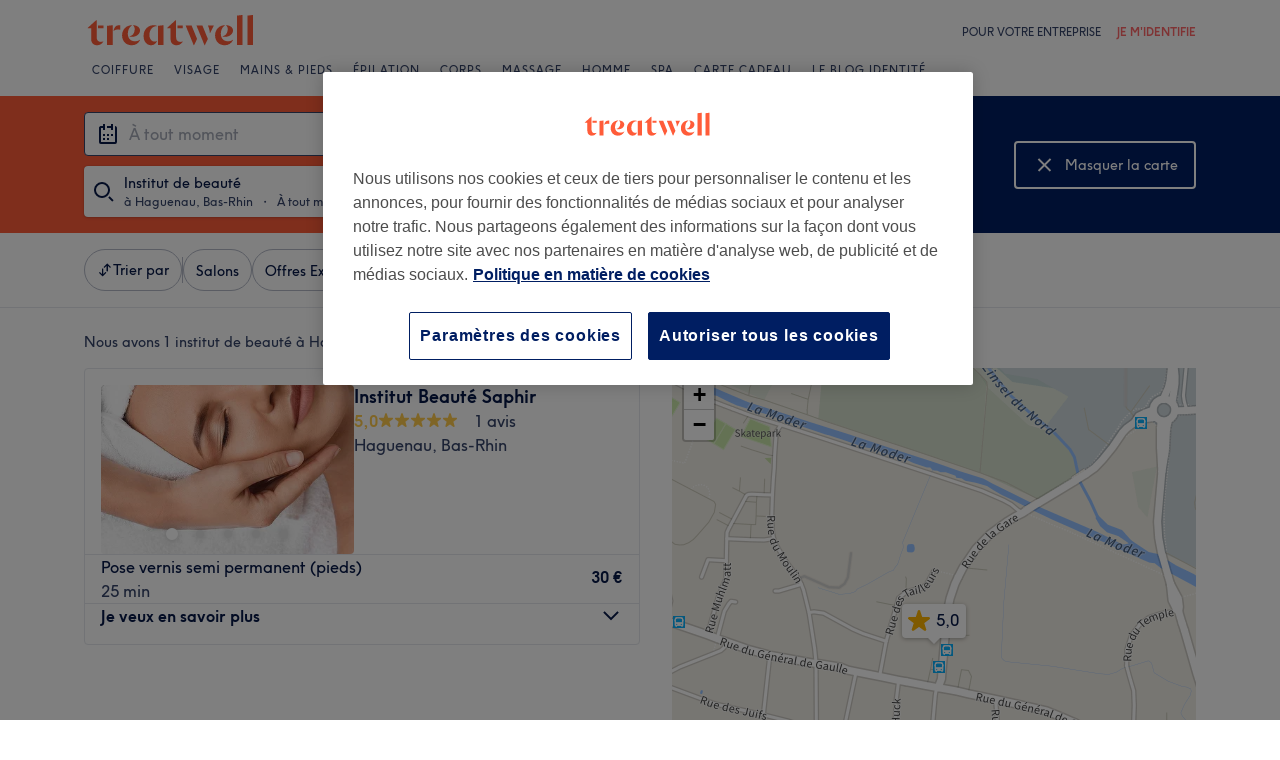

--- FILE ---
content_type: text/javascript; charset=UTF-8
request_url: https://www.treatwell.fr/nmp/asset/vendors~BrowsePage-12de8f.js
body_size: 10587
content:
(window.webpackJsonp=window.webpackJsonp||[]).push([[34],{1265:function(e,t){function r(e){return r="function"==typeof Symbol&&"symbol"==typeof Symbol.iterator?function(e){return typeof e}:function(e){return e&&"function"==typeof Symbol&&e.constructor===Symbol&&e!==Symbol.prototype?"symbol":typeof e},r(e)}var n=1/0,a=17976931348623157e292,o=NaN,u=4294967295,c="[object Symbol]",i=/^\s+|\s+$/g,l=/^[-+]0x[0-9a-f]+$/i,s=/^0b[01]+$/i,f=/^0o[0-7]+$/i,v=parseInt;var d=Object.prototype.toString,b=Math.min;function p(e){var t=r(e);return!!e&&("object"==t||"function"==t)}function m(e){return"symbol"==r(e)||function(e){return!!e&&"object"==r(e)}(e)&&d.call(e)==c}function y(e){return e?(e=function(e){if("number"==typeof e)return e;if(m(e))return o;if(p(e)){var t="function"==typeof e.valueOf?e.valueOf():e;e=p(t)?t+"":t}if("string"!=typeof e)return 0===e?e:+e;e=e.replace(i,"");var r=s.test(e);return r||f.test(e)?v(e.slice(2),r?2:8):l.test(e)?o:+e}(e))===n||e===-n?(e<0?-1:1)*a:e==e?e:0:0===e?e:0}function g(e){return e}e.exports=function(e,t){if((e=function(e){var t=y(e),r=t%1;return t==t?r?t-r:t:0}(e))<1||e>9007199254740991)return[];var r=u,n=b(e,u);e-=u;for(var a=function(e,t){for(var r=-1,n=Array(e);++r<e;)n[r]=t(r);return n}(n,t="function"==typeof t?t:g);++r<e;)t(r);return a}},1380:function(e,t,r){"use strict";function n(e){return n="function"==typeof Symbol&&"symbol"==typeof Symbol.iterator?function(e){return typeof e}:function(e){return e&&"function"==typeof Symbol&&e.constructor===Symbol&&e!==Symbol.prototype?"symbol":typeof e},n(e)}function a(e){var t=function(e,t){if("object"!=n(e)||!e)return e;var r=e[Symbol.toPrimitive];if(void 0!==r){var a=r.call(e,t||"default");if("object"!=n(a))return a;throw new TypeError("@@toPrimitive must return a primitive value.")}return("string"===t?String:Number)(e)}(e,"string");return"symbol"==n(t)?t:t+""}function o(e,t,r){return(t=a(t))in e?Object.defineProperty(e,t,{value:r,enumerable:!0,configurable:!0,writable:!0}):e[t]=r,e}function u(e,t){var r=Object.keys(e);if(Object.getOwnPropertySymbols){var n=Object.getOwnPropertySymbols(e);t&&(n=n.filter((function(t){return Object.getOwnPropertyDescriptor(e,t).enumerable}))),r.push.apply(r,n)}return r}function c(e){for(var t=1;t<arguments.length;t++){var r=null!=arguments[t]?arguments[t]:{};t%2?u(Object(r),!0).forEach((function(t){o(e,t,r[t])})):Object.getOwnPropertyDescriptors?Object.defineProperties(e,Object.getOwnPropertyDescriptors(r)):u(Object(r)).forEach((function(t){Object.defineProperty(e,t,Object.getOwnPropertyDescriptor(r,t))}))}return e}function i(e,t){(null==t||t>e.length)&&(t=e.length);for(var r=0,n=Array(t);r<t;r++)n[r]=e[r];return n}function l(e,t){if(e){if("string"==typeof e)return i(e,t);var r={}.toString.call(e).slice(8,-1);return"Object"===r&&e.constructor&&(r=e.constructor.name),"Map"===r||"Set"===r?Array.from(e):"Arguments"===r||/^(?:Ui|I)nt(?:8|16|32)(?:Clamped)?Array$/.test(r)?i(e,t):void 0}}function s(e){return function(e){if(Array.isArray(e))return i(e)}(e)||function(e){if("undefined"!=typeof Symbol&&null!=e[Symbol.iterator]||null!=e["@@iterator"])return Array.from(e)}(e)||l(e)||function(){throw new TypeError("Invalid attempt to spread non-iterable instance.\nIn order to be iterable, non-array objects must have a [Symbol.iterator]() method.")}()}function f(e,t){return function(e){if(Array.isArray(e))return e}(e)||function(e,t){var r=null==e?null:"undefined"!=typeof Symbol&&e[Symbol.iterator]||e["@@iterator"];if(null!=r){var n,a,o,u,c=[],i=!0,l=!1;try{if(o=(r=r.call(e)).next,0===t){if(Object(r)!==r)return;i=!1}else for(;!(i=(n=o.call(r)).done)&&(c.push(n.value),c.length!==t);i=!0);}catch(e){l=!0,a=e}finally{try{if(!i&&null!=r.return&&(u=r.return(),Object(u)!==u))return}finally{if(l)throw a}}return c}}(e,t)||l(e,t)||function(){throw new TypeError("Invalid attempt to destructure non-iterable instance.\nIn order to be iterable, non-array objects must have a [Symbol.iterator]() method.")}()}var v=r(310),d=r.n(v),b=r(0);function p(e){var t=b.useRef();t.current=e;var r=b.useCallback((function(){for(var e,r=arguments.length,n=new Array(r),a=0;a<r;a++)n[a]=arguments[a];return null===(e=t.current)||void 0===e?void 0:e.call.apply(e,[t].concat(n))}),[]);return r}function m(e,t){(null==t||t>e.length)&&(t=e.length);for(var r=0,n=Array(t);r<t;r++)n[r]=e[r];return n}function y(e,t){return function(e){if(Array.isArray(e))return e}(e)||function(e,t){var r=null==e?null:"undefined"!=typeof Symbol&&e[Symbol.iterator]||e["@@iterator"];if(null!=r){var n,a,o,u,c=[],i=!0,l=!1;try{if(o=(r=r.call(e)).next,0===t){if(Object(r)!==r)return;i=!1}else for(;!(i=(n=o.call(r)).done)&&(c.push(n.value),c.length!==t);i=!0);}catch(e){l=!0,a=e}finally{try{if(!i&&null!=r.return&&(u=r.return(),Object(u)!==u))return}finally{if(l)throw a}}return c}}(e,t)||function(e,t){if(e){if("string"==typeof e)return m(e,t);var r={}.toString.call(e).slice(8,-1);return"Object"===r&&e.constructor&&(r=e.constructor.name),"Map"===r||"Set"===r?Array.from(e):"Arguments"===r||/^(?:Ui|I)nt(?:8|16|32)(?:Clamped)?Array$/.test(r)?m(e,t):void 0}}(e,t)||function(){throw new TypeError("Invalid attempt to destructure non-iterable instance.\nIn order to be iterable, non-array objects must have a [Symbol.iterator]() method.")}()}var g="undefined"!=typeof window&&window.document&&window.document.createElement?b.useLayoutEffect:b.useEffect,h=function(e,t){var r=b.useRef(!0);g((function(){return e(r.current)}),t),g((function(){return r.current=!1,function(){r.current=!0}}),[])},O=function(e,t){h((function(t){if(!t)return e()}),t)},E=h;function S(e){var t=b.useRef(!1),r=y(b.useState(e),2),n=r[0],a=r[1];return b.useEffect((function(){return t.current=!1,function(){t.current=!0}}),[]),[n,function(e,r){r&&t.current||a(e)}]}function j(e){return void 0!==e}function w(e){return w="function"==typeof Symbol&&"symbol"==typeof Symbol.iterator?function(e){return typeof e}:function(e){return e&&"function"==typeof Symbol&&e.constructor===Symbol&&e!==Symbol.prototype?"symbol":typeof e},w(e)}var M={},C=[];function N(e,t){}function P(e,t){}function x(e,t,r){t||M[r]||(e(!1,r),M[r]=!0)}function A(e,t){x(N,e,t)}A.preMessage=function(e){C.push(e)},A.resetWarned=function(){M={}},A.noteOnce=function(e,t){x(P,e,t)};var I=A;var R=function(e,t){var r=arguments.length>2&&void 0!==arguments[2]&&arguments[2],n=new Set;return function e(t,a){var o=arguments.length>2&&void 0!==arguments[2]?arguments[2]:1,u=n.has(t);if(I(!u,"Warning: There may be circular references"),u)return!1;if(t===a)return!0;if(r&&o>1)return!1;n.add(t);var c=o+1;if(Array.isArray(t)){if(!Array.isArray(a)||t.length!==a.length)return!1;for(var i=0;i<t.length;i++)if(!e(t[i],a[i],c))return!1;return!0}if(t&&a&&"object"===w(t)&&"object"===w(a)){var l=Object.keys(t);return l.length===Object.keys(a).length&&l.every((function(r){return e(t[r],a[r],c)}))}return!1}(e,t)};function D(){return D=Object.assign?Object.assign.bind():function(e){for(var t=1;t<arguments.length;t++){var r=arguments[t];for(var n in r)({}).hasOwnProperty.call(r,n)&&(e[n]=r[n])}return e},D.apply(null,arguments)}function k(e,t){if(null==e)return{};var r,n,a=function(e,t){if(null==e)return{};var r={};for(var n in e)if({}.hasOwnProperty.call(e,n)){if(t.includes(n))continue;r[n]=e[n]}return r}(e,t);if(Object.getOwnPropertySymbols){var o=Object.getOwnPropertySymbols(e);for(n=0;n<o.length;n++)r=o[n],t.includes(r)||{}.propertyIsEnumerable.call(e,r)&&(a[r]=e[r])}return a}var T=r(104);function _(e,t,r){return(e-t)/(r-t)}function F(e,t,r,n){var a=_(t,r,n),o={};switch(e){case"rtl":o.right="".concat(100*a,"%"),o.transform="translateX(50%)";break;case"btt":o.bottom="".concat(100*a,"%"),o.transform="translateY(50%)";break;case"ttb":o.top="".concat(100*a,"%"),o.transform="translateY(-50%)";break;default:o.left="".concat(100*a,"%"),o.transform="translateX(-50%)"}return o}function U(e,t){return Array.isArray(e)?e[t]:e}var H={MAC_ENTER:3,BACKSPACE:8,TAB:9,NUM_CENTER:12,ENTER:13,SHIFT:16,CTRL:17,ALT:18,PAUSE:19,CAPS_LOCK:20,ESC:27,SPACE:32,PAGE_UP:33,PAGE_DOWN:34,END:35,HOME:36,LEFT:37,UP:38,RIGHT:39,DOWN:40,PRINT_SCREEN:44,INSERT:45,DELETE:46,ZERO:48,ONE:49,TWO:50,THREE:51,FOUR:52,FIVE:53,SIX:54,SEVEN:55,EIGHT:56,NINE:57,QUESTION_MARK:63,A:65,B:66,C:67,D:68,E:69,F:70,G:71,H:72,I:73,J:74,K:75,L:76,M:77,N:78,O:79,P:80,Q:81,R:82,S:83,T:84,U:85,V:86,W:87,X:88,Y:89,Z:90,META:91,WIN_KEY_RIGHT:92,CONTEXT_MENU:93,NUM_ZERO:96,NUM_ONE:97,NUM_TWO:98,NUM_THREE:99,NUM_FOUR:100,NUM_FIVE:101,NUM_SIX:102,NUM_SEVEN:103,NUM_EIGHT:104,NUM_NINE:105,NUM_MULTIPLY:106,NUM_PLUS:107,NUM_MINUS:109,NUM_PERIOD:110,NUM_DIVISION:111,F1:112,F2:113,F3:114,F4:115,F5:116,F6:117,F7:118,F8:119,F9:120,F10:121,F11:122,F12:123,NUMLOCK:144,SEMICOLON:186,DASH:189,EQUALS:187,COMMA:188,PERIOD:190,SLASH:191,APOSTROPHE:192,SINGLE_QUOTE:222,OPEN_SQUARE_BRACKET:219,BACKSLASH:220,CLOSE_SQUARE_BRACKET:221,WIN_KEY:224,MAC_FF_META:224,WIN_IME:229,isTextModifyingKeyEvent:function(e){var t=e.keyCode;if(e.altKey&&!e.ctrlKey||e.metaKey||t>=H.F1&&t<=H.F12)return!1;switch(t){case H.ALT:case H.CAPS_LOCK:case H.CONTEXT_MENU:case H.CTRL:case H.DOWN:case H.END:case H.ESC:case H.HOME:case H.INSERT:case H.LEFT:case H.MAC_FF_META:case H.META:case H.NUMLOCK:case H.NUM_CENTER:case H.PAGE_DOWN:case H.PAGE_UP:case H.PAUSE:case H.PRINT_SCREEN:case H.RIGHT:case H.SHIFT:case H.UP:case H.WIN_KEY:case H.WIN_KEY_RIGHT:return!1;default:return!0}},isCharacterKey:function(e){if(e>=H.ZERO&&e<=H.NINE)return!0;if(e>=H.NUM_ZERO&&e<=H.NUM_MULTIPLY)return!0;if(e>=H.A&&e<=H.Z)return!0;if(-1!==window.navigator.userAgent.indexOf("WebKit")&&0===e)return!0;switch(e){case H.SPACE:case H.QUESTION_MARK:case H.NUM_PLUS:case H.NUM_MINUS:case H.NUM_PERIOD:case H.NUM_DIVISION:case H.SEMICOLON:case H.DASH:case H.EQUALS:case H.COMMA:case H.PERIOD:case H.SLASH:case H.APOSTROPHE:case H.SINGLE_QUOTE:case H.OPEN_SQUARE_BRACKET:case H.BACKSLASH:case H.CLOSE_SQUARE_BRACKET:return!0;default:return!1}}},L=H,z=b.createContext({min:0,max:0,direction:"ltr",step:1,includedStart:0,includedEnd:0,tabIndex:0,keyboard:!0,styles:{},classNames:{}}),V=b.createContext({}),K=["prefixCls","value","valueIndex","onStartMove","onDelete","style","render","dragging","draggingDelete","onOffsetChange","onChangeComplete","onFocus","onMouseEnter"];var B=b.forwardRef((function(e,t){var r,n=e.prefixCls,a=e.value,u=e.valueIndex,i=e.onStartMove,l=e.onDelete,s=e.style,f=e.render,v=e.dragging,p=e.draggingDelete,m=e.onOffsetChange,y=e.onChangeComplete,g=e.onFocus,h=e.onMouseEnter,O=k(e,K),E=b.useContext(z),S=E.min,j=E.max,w=E.direction,M=E.disabled,C=E.keyboard,N=E.range,P=E.tabIndex,x=E.ariaLabelForHandle,A=E.ariaLabelledByForHandle,I=E.ariaRequired,R=E.ariaValueTextFormatterForHandle,T=E.styles,_=E.classNames,H="".concat(n,"-handle"),V=function(e){M||i(e,u)},B=F(w,a,S,j),Y={};null!==u&&(Y={tabIndex:M?null:U(P,u),role:"slider","aria-valuemin":S,"aria-valuemax":j,"aria-valuenow":a,"aria-disabled":M,"aria-label":U(x,u),"aria-labelledby":U(A,u),"aria-required":U(I,u),"aria-valuetext":null===(r=U(R,u))||void 0===r?void 0:r(a),"aria-orientation":"ltr"===w||"rtl"===w?"horizontal":"vertical",onMouseDown:V,onTouchStart:V,onFocus:function(e){null==g||g(e,u)},onMouseEnter:function(e){h(e,u)},onKeyDown:function(e){if(!M&&C){var t=null;switch(e.which||e.keyCode){case L.LEFT:t="ltr"===w||"btt"===w?-1:1;break;case L.RIGHT:t="ltr"===w||"btt"===w?1:-1;break;case L.UP:t="ttb"!==w?1:-1;break;case L.DOWN:t="ttb"!==w?-1:1;break;case L.HOME:t="min";break;case L.END:t="max";break;case L.PAGE_UP:t=2;break;case L.PAGE_DOWN:t=-2;break;case L.BACKSPACE:case L.DELETE:l(u)}null!==t&&(e.preventDefault(),m(t,u))}},onKeyUp:function(e){switch(e.which||e.keyCode){case L.LEFT:case L.RIGHT:case L.UP:case L.DOWN:case L.HOME:case L.END:case L.PAGE_UP:case L.PAGE_DOWN:null==y||y()}}});var G=b.createElement("div",D({ref:t,className:d()(H,o(o(o({},"".concat(H,"-").concat(u+1),null!==u&&N),"".concat(H,"-dragging"),v),"".concat(H,"-dragging-delete"),p),_.handle),style:c(c(c({},B),s),T.handle)},Y,O));return f&&(G=f(G,{index:u,prefixCls:n,value:a,dragging:v,draggingDelete:p})),G})),Y=["prefixCls","style","onStartMove","onOffsetChange","values","handleRender","activeHandleRender","draggingIndex","draggingDelete","onFocus"];var G=b.forwardRef((function(e,t){var r=e.prefixCls,n=e.style,a=e.onStartMove,o=e.onOffsetChange,u=e.values,i=e.handleRender,l=e.activeHandleRender,s=e.draggingIndex,v=e.draggingDelete,d=e.onFocus,p=k(e,Y),m=b.useRef({}),y=f(b.useState(!1),2),g=y[0],h=y[1],O=f(b.useState(-1),2),E=O[0],S=O[1],j=function(e){S(e),h(!0)};b.useImperativeHandle(t,(function(){return{focus:function(e){var t;null===(t=m.current[e])||void 0===t||t.focus()},hideHelp:function(){Object(T.flushSync)((function(){h(!1)}))}}}));var w=c({prefixCls:r,onStartMove:a,onOffsetChange:o,render:i,onFocus:function(e,t){j(t),null==d||d(e)},onMouseEnter:function(e,t){j(t)}},p);return b.createElement(b.Fragment,null,u.map((function(e,t){var r=s===t;return b.createElement(B,D({ref:function(e){e?m.current[t]=e:delete m.current[t]},dragging:r,draggingDelete:r&&v,style:U(n,t),key:t,value:e,valueIndex:t},w))})),l&&g&&b.createElement(B,D({key:"a11y"},w,{value:u[E],valueIndex:null,dragging:-1!==s,draggingDelete:v,render:l,style:{pointerEvents:"none"},tabIndex:null,"aria-hidden":!0})))})),W=function(e){var t=e.prefixCls,r=e.style,n=e.children,a=e.value,u=e.onClick,i=b.useContext(z),l=i.min,s=i.max,f=i.direction,v=i.includedStart,p=i.includedEnd,m=i.included,y="".concat(t,"-text"),g=F(f,a,l,s);return b.createElement("span",{className:d()(y,o({},"".concat(y,"-active"),m&&v<=a&&a<=p)),style:c(c({},g),r),onMouseDown:function(e){e.stopPropagation()},onClick:function(){u(a)}},n)},X=function(e){var t=e.prefixCls,r=e.marks,n=e.onClick,a="".concat(t,"-mark");return r.length?b.createElement("div",{className:a},r.map((function(e){var t=e.value,r=e.style,o=e.label;return b.createElement(W,{key:t,prefixCls:a,style:r,value:t,onClick:n},o)}))):null},Q=function(e){var t=e.prefixCls,r=e.value,n=e.style,a=e.activeStyle,u=b.useContext(z),i=u.min,l=u.max,s=u.direction,f=u.included,v=u.includedStart,p=u.includedEnd,m="".concat(t,"-dot"),y=f&&v<=r&&r<=p,g=c(c({},F(s,r,i,l)),"function"==typeof n?n(r):n);return y&&(g=c(c({},g),"function"==typeof a?a(r):a)),b.createElement("span",{className:d()(m,o({},"".concat(m,"-active"),y)),style:g})},Z=function(e){var t=e.prefixCls,r=e.marks,n=e.dots,a=e.style,o=e.activeStyle,u=b.useContext(z),c=u.min,i=u.max,l=u.step,s=b.useMemo((function(){var e=new Set;if(r.forEach((function(t){e.add(t.value)})),n&&null!==l)for(var t=c;t<=i;)e.add(t),t+=l;return Array.from(e)}),[c,i,l,n,r]);return b.createElement("div",{className:"".concat(t,"-step")},s.map((function(e){return b.createElement(Q,{prefixCls:t,key:e,value:e,style:a,activeStyle:o})})))},$=function(e){var t=e.prefixCls,r=e.style,n=e.start,a=e.end,u=e.index,i=e.onStartMove,l=e.replaceCls,s=b.useContext(z),f=s.direction,v=s.min,p=s.max,m=s.disabled,y=s.range,g=s.classNames,h="".concat(t,"-track"),O=_(n,v,p),E=_(a,v,p),S=function(e){!m&&i&&i(e,-1)},j={};switch(f){case"rtl":j.right="".concat(100*O,"%"),j.width="".concat(100*E-100*O,"%");break;case"btt":j.bottom="".concat(100*O,"%"),j.height="".concat(100*E-100*O,"%");break;case"ttb":j.top="".concat(100*O,"%"),j.height="".concat(100*E-100*O,"%");break;default:j.left="".concat(100*O,"%"),j.width="".concat(100*E-100*O,"%")}var w=l||d()(h,o(o({},"".concat(h,"-").concat(u+1),null!==u&&y),"".concat(t,"-track-draggable"),i),g.track);return b.createElement("div",{className:w,style:c(c({},j),r),onMouseDown:S,onTouchStart:S})},q=function(e){var t=e.prefixCls,r=e.style,n=e.values,a=e.startPoint,o=e.onStartMove,u=b.useContext(z),i=u.included,l=u.range,s=u.min,f=u.styles,v=u.classNames,p=b.useMemo((function(){if(!l){if(0===n.length)return[];var e=null!=a?a:s,t=n[0];return[{start:Math.min(e,t),end:Math.max(e,t)}]}for(var r=[],o=0;o<n.length-1;o+=1)r.push({start:n[o],end:n[o+1]});return r}),[n,l,a,s]);if(!i)return null;var m=null!=p&&p.length&&(v.tracks||f.tracks)?b.createElement($,{index:null,prefixCls:t,start:p[0].start,end:p[p.length-1].end,replaceCls:d()(v.tracks,"".concat(t,"-tracks")),style:f.tracks}):null;return b.createElement(b.Fragment,null,m,p.map((function(e,n){var a=e.start,u=e.end;return b.createElement($,{index:n,prefixCls:t,style:c(c({},U(r,n)),f.track),start:a,end:u,key:n,onStartMove:o})})))};function J(e){var t="targetTouches"in e?e.targetTouches[0]:e;return{pageX:t.pageX,pageY:t.pageY}}var ee=function(e,t,r,n,a,o,u,c,i,l,v){var d=f(b.useState(null),2),m=d[0],y=d[1],g=f(b.useState(-1),2),h=g[0],O=g[1],S=f(b.useState(!1),2),j=S[0],w=S[1],M=f(b.useState(r),2),C=M[0],N=M[1],P=f(b.useState(r),2),x=P[0],A=P[1],I=b.useRef(null),R=b.useRef(null),D=b.useRef(null),k=b.useContext(V),T=k.onDragStart,_=k.onDragChange;E((function(){-1===h&&N(r)}),[r,h]),b.useEffect((function(){return function(){document.removeEventListener("mousemove",I.current),document.removeEventListener("mouseup",R.current),D.current&&(D.current.removeEventListener("touchmove",I.current),D.current.removeEventListener("touchend",R.current))}}),[]);var F=function(e,t,r){void 0!==t&&y(t),N(e);var n=e;r&&(n=e.filter((function(e,t){return t!==h}))),u(n),_&&_({rawValues:e,deleteIndex:r?h:-1,draggingIndex:h,draggingValue:t})},U=p((function(e,t,r){if(-1===e){var u=x[0],c=x[x.length-1],l=n-u,f=a-c,v=t*(a-n);v=Math.max(v,l),v=Math.min(v,f);var d=o(u+v);v=d-u;var b=x.map((function(e){return e+v}));F(b)}else{var p=(a-n)*t,m=s(C);m[e]=x[e];var y=i(m,p,e,"dist");F(y.values,y.value,r)}})),H=b.useMemo((function(){var e=s(r).sort((function(e,t){return e-t})),t=s(C).sort((function(e,t){return e-t})),n={};t.forEach((function(e){n[e]=(n[e]||0)+1})),e.forEach((function(e){n[e]=(n[e]||0)-1}));var a=l?1:0;return Object.values(n).reduce((function(e,t){return e+Math.abs(t)}),0)<=a?C:r}),[r,C,l]);return[h,m,j,H,function(n,a,o){n.stopPropagation();var u=o||r,i=u[a];O(a),y(i),A(u),N(u),w(!1);var s=J(n),f=s.pageX,d=s.pageY,b=!1;T&&T({rawValues:u,draggingIndex:a,draggingValue:i});var p=function(r){r.preventDefault();var n,o,u=J(r),c=u.pageX,i=u.pageY,s=c-f,p=i-d,m=e.current.getBoundingClientRect(),y=m.width,g=m.height;switch(t){case"btt":n=-p/g,o=s;break;case"ttb":n=p/g,o=s;break;case"rtl":n=-s/y,o=p;break;default:n=s/y,o=p}b=!!l&&(Math.abs(o)>130&&v<C.length),w(b),U(a,n,b)},m=function e(t){t.preventDefault(),document.removeEventListener("mouseup",e),document.removeEventListener("mousemove",p),D.current&&(D.current.removeEventListener("touchmove",I.current),D.current.removeEventListener("touchend",R.current)),I.current=null,R.current=null,D.current=null,c(b),O(-1),w(!1)};document.addEventListener("mouseup",m),document.addEventListener("mousemove",p),n.currentTarget.addEventListener("touchend",m),n.currentTarget.addEventListener("touchmove",p),I.current=p,R.current=m,D.current=n.currentTarget}]};var te=b.forwardRef((function(e,t){var r=e.prefixCls,a=void 0===r?"rc-slider":r,u=e.className,i=e.style,l=e.classNames,v=e.styles,m=e.id,g=e.disabled,h=void 0!==g&&g,E=e.keyboard,w=void 0===E||E,M=e.autoFocus,C=e.onFocus,N=e.onBlur,P=e.min,x=void 0===P?0:P,A=e.max,D=void 0===A?100:A,k=e.step,T=void 0===k?1:k,_=e.value,F=e.defaultValue,U=e.range,H=e.count,L=e.onChange,V=e.onBeforeChange,K=e.onAfterChange,B=e.onChangeComplete,Y=e.allowCross,W=void 0===Y||Y,Q=e.pushable,$=void 0!==Q&&Q,J=e.reverse,te=e.vertical,re=e.included,ne=void 0===re||re,ae=e.startPoint,oe=e.trackStyle,ue=e.handleStyle,ce=e.railStyle,ie=e.dotStyle,le=e.activeDotStyle,se=e.marks,fe=e.dots,ve=e.handleRender,de=e.activeHandleRender,be=e.track,pe=e.tabIndex,me=void 0===pe?0:pe,ye=e.ariaLabelForHandle,ge=e.ariaLabelledByForHandle,he=e.ariaRequired,Oe=e.ariaValueTextFormatterForHandle,Ee=b.useRef(null),Se=b.useRef(null),je=b.useMemo((function(){return te?J?"ttb":"btt":J?"rtl":"ltr"}),[J,te]),we=function(e){return Object(b.useMemo)((function(){if(!0===e||!e)return[!!e,!1,!1,0];var t=e.editable,r=e.draggableTrack;return[!0,t,!t&&r,e.minCount||0,e.maxCount]}),[e])}(U),Me=f(we,5),Ce=Me[0],Ne=Me[1],Pe=Me[2],xe=Me[3],Ae=Me[4],Ie=b.useMemo((function(){return isFinite(x)?x:0}),[x]),Re=b.useMemo((function(){return isFinite(D)?D:100}),[D]),De=b.useMemo((function(){return null!==T&&T<=0?1:T}),[T]),ke=b.useMemo((function(){return"boolean"==typeof $?!!$&&De:$>=0&&$}),[$,De]),Te=b.useMemo((function(){return Object.keys(se||{}).map((function(e){var t=se[e],r={value:Number(e)};return t&&"object"===n(t)&&!b.isValidElement(t)&&("label"in t||"style"in t)?(r.style=t.style,r.label=t.label):r.label=t,r})).filter((function(e){var t=e.label;return t||"number"==typeof t})).sort((function(e,t){return e.value-t.value}))}),[se]),_e=function(e,t,r,n,a,o){var u=b.useCallback((function(r){return Math.max(e,Math.min(t,r))}),[e,t]),c=b.useCallback((function(n){if(null!==r){var a=e+Math.round((u(n)-e)/r)*r,o=function(e){return(String(e).split(".")[1]||"").length},c=Math.max(o(r),o(t),o(e)),i=Number(a.toFixed(c));return e<=i&&i<=t?i:null}return null}),[r,e,t,u]),i=b.useCallback((function(a){var o=u(a),i=n.map((function(e){return e.value}));null!==r&&i.push(c(a)),i.push(e,t);var l=i[0],s=t-e;return i.forEach((function(e){var t=Math.abs(o-e);t<=s&&(l=e,s=t)})),l}),[e,t,n,r,u,c]),l=function a(o,u,i){var l=arguments.length>3&&void 0!==arguments[3]?arguments[3]:"unit";if("number"==typeof u){var f,v=o[i],d=v+u,b=[];n.forEach((function(e){b.push(e.value)})),b.push(e,t),b.push(c(v));var p=u>0?1:-1;"unit"===l?b.push(c(v+p*r)):b.push(c(d)),b=b.filter((function(e){return null!==e})).filter((function(e){return u<0?e<=v:e>=v})),"unit"===l&&(b=b.filter((function(e){return e!==v})));var m="unit"===l?v:d;f=b[0];var y=Math.abs(f-m);if(b.forEach((function(e){var t=Math.abs(e-m);t<y&&(f=e,y=t)})),void 0===f)return u<0?e:t;if("dist"===l)return f;if(Math.abs(u)>1){var g=s(o);return g[i]=f,a(g,u-p,i,l)}return f}return"min"===u?e:"max"===u?t:void 0},f=function(e,t,r){var n=arguments.length>3&&void 0!==arguments[3]?arguments[3]:"unit",a=e[r],o=l(e,t,r,n);return{value:o,changed:o!==a}},v=function(e){return null===o&&0===e||"number"==typeof o&&e<o};return[i,function(e,t,r){var n=arguments.length>3&&void 0!==arguments[3]?arguments[3]:"unit",u=e.map(i),c=u[r],s=l(u,t,r,n);if(u[r]=s,!1===a){var d=o||0;r>0&&u[r-1]!==c&&(u[r]=Math.max(u[r],u[r-1]+d)),r<u.length-1&&u[r+1]!==c&&(u[r]=Math.min(u[r],u[r+1]-d))}else if("number"==typeof o||null===o){for(var b=r+1;b<u.length;b+=1)for(var p=!0;v(u[b]-u[b-1])&&p;){var m=f(u,1,b);u[b]=m.value,p=m.changed}for(var y=r;y>0;y-=1)for(var g=!0;v(u[y]-u[y-1])&&g;){var h=f(u,-1,y-1);u[y-1]=h.value,g=h.changed}for(var O=u.length-1;O>0;O-=1)for(var E=!0;v(u[O]-u[O-1])&&E;){var S=f(u,-1,O-1);u[O-1]=S.value,E=S.changed}for(var j=0;j<u.length-1;j+=1)for(var w=!0;v(u[j+1]-u[j])&&w;){var M=f(u,1,j+1);u[j+1]=M.value,w=M.changed}}return{value:u[r],values:u}}]}(Ie,Re,De,Te,W,ke),Fe=f(_e,2),Ue=Fe[0],He=Fe[1],Le=function(e,t){var r=t||{},n=r.defaultValue,a=r.value,o=r.onChange,u=r.postState,c=y(S((function(){return j(a)?a:j(n)?"function"==typeof n?n():n:"function"==typeof e?e():e})),2),i=c[0],l=c[1],s=void 0!==a?a:i,f=u?u(s):s,v=p(o),d=y(S([s]),2),b=d[0],m=d[1];return O((function(){var e=b[0];i!==e&&v(i,e)}),[b]),O((function(){j(a)||l(a)}),[a]),[f,p((function(e,t){l(e,t),m([s],t)}))]}(F,{value:_}),ze=f(Le,2),Ve=ze[0],Ke=ze[1],Be=b.useMemo((function(){var e=null==Ve?[]:Array.isArray(Ve)?Ve:[Ve],t=f(e,1)[0],r=null===Ve?[]:[void 0===t?Ie:t];if(Ce){if(r=s(e),H||void 0===Ve){var n=H>=0?H+1:2;for(r=r.slice(0,n);r.length<n;){var a;r.push(null!==(a=r[r.length-1])&&void 0!==a?a:Ie)}}r.sort((function(e,t){return e-t}))}return r.forEach((function(e,t){r[t]=Ue(e)})),r}),[Ve,Ce,Ie,H,Ue]),Ye=function(e){return Ce?e:e[0]},Ge=p((function(e){var t=s(e).sort((function(e,t){return e-t}));L&&!R(t,Be,!0)&&L(Ye(t)),Ke(t)})),We=p((function(e){e&&Ee.current.hideHelp();var t=Ye(Be);null==K||K(t),I(!K,"[rc-slider] `onAfterChange` is deprecated. Please use `onChangeComplete` instead."),null==B||B(t)})),Xe=f(ee(Se,je,Be,Ie,Re,Ue,Ge,We,He,Ne,xe),5),Qe=Xe[0],Ze=Xe[1],$e=Xe[2],qe=Xe[3],Je=Xe[4],et=function(e,t){if(!h){var r=s(Be),n=0,a=0,o=Re-Ie;Be.forEach((function(t,r){var u=Math.abs(e-t);u<=o&&(o=u,n=r),t<e&&(a=r)}));var u=n;Ne&&0!==o&&(!Ae||Be.length<Ae)?(r.splice(a+1,0,e),u=a+1):r[n]=e,Ce&&!Be.length&&void 0===H&&r.push(e);var c,i,l=Ye(r);if(null==V||V(l),Ge(r),t)null===(c=document.activeElement)||void 0===c||null===(i=c.blur)||void 0===i||i.call(c),Ee.current.focus(u),Je(t,u,r);else null==K||K(l),I(!K,"[rc-slider] `onAfterChange` is deprecated. Please use `onChangeComplete` instead."),null==B||B(l)}},tt=f(b.useState(null),2),rt=tt[0],nt=tt[1];b.useEffect((function(){if(null!==rt){var e=Be.indexOf(rt);e>=0&&Ee.current.focus(e)}nt(null)}),[rt]);var at=b.useMemo((function(){return(!Pe||null!==De)&&Pe}),[Pe,De]),ot=p((function(e,t){Je(e,t),null==V||V(Ye(Be))})),ut=-1!==Qe;b.useEffect((function(){if(!ut){var e=Be.lastIndexOf(Ze);Ee.current.focus(e)}}),[ut]);var ct=b.useMemo((function(){return s(qe).sort((function(e,t){return e-t}))}),[qe]),it=f(b.useMemo((function(){return Ce?[ct[0],ct[ct.length-1]]:[Ie,ct[0]]}),[ct,Ce,Ie]),2),lt=it[0],st=it[1];b.useImperativeHandle(t,(function(){return{focus:function(){Ee.current.focus(0)},blur:function(){var e,t=document.activeElement;null!==(e=Se.current)&&void 0!==e&&e.contains(t)&&(null==t||t.blur())}}})),b.useEffect((function(){M&&Ee.current.focus(0)}),[]);var ft=b.useMemo((function(){return{min:Ie,max:Re,direction:je,disabled:h,keyboard:w,step:De,included:ne,includedStart:lt,includedEnd:st,range:Ce,tabIndex:me,ariaLabelForHandle:ye,ariaLabelledByForHandle:ge,ariaRequired:he,ariaValueTextFormatterForHandle:Oe,styles:v||{},classNames:l||{}}}),[Ie,Re,je,h,w,De,ne,lt,st,Ce,me,ye,ge,he,Oe,v,l]);return b.createElement(z.Provider,{value:ft},b.createElement("div",{ref:Se,className:d()(a,u,o(o(o(o({},"".concat(a,"-disabled"),h),"".concat(a,"-vertical"),te),"".concat(a,"-horizontal"),!te),"".concat(a,"-with-marks"),Te.length)),style:i,onMouseDown:function(e){e.preventDefault();var t,r=Se.current.getBoundingClientRect(),n=r.width,a=r.height,o=r.left,u=r.top,c=r.bottom,i=r.right,l=e.clientX,s=e.clientY;switch(je){case"btt":t=(c-s)/a;break;case"ttb":t=(s-u)/a;break;case"rtl":t=(i-l)/n;break;default:t=(l-o)/n}et(Ue(Ie+t*(Re-Ie)),e)},id:m},b.createElement("div",{className:d()("".concat(a,"-rail"),null==l?void 0:l.rail),style:c(c({},ce),null==v?void 0:v.rail)}),!1!==be&&b.createElement(q,{prefixCls:a,style:oe,values:Be,startPoint:ae,onStartMove:at?ot:void 0}),b.createElement(Z,{prefixCls:a,marks:Te,dots:fe,style:ie,activeStyle:le}),b.createElement(G,{ref:Ee,prefixCls:a,style:ue,values:qe,draggingIndex:Qe,draggingDelete:$e,onStartMove:ot,onOffsetChange:function(e,t){if(!h){var r=He(Be,e,t);null==V||V(Ye(Be)),Ge(r.values),nt(r.value)}},onFocus:C,onBlur:N,handleRender:ve,activeHandleRender:de,onChangeComplete:We,onDelete:Ne?function(e){if(!(h||!Ne||Be.length<=xe)){var t=s(Be);t.splice(e,1),null==V||V(Ye(t)),Ge(t);var r=Math.max(0,e-1);Ee.current.hideHelp(),Ee.current.focus(r)}}:void 0}),b.createElement(X,{prefixCls:a,marks:Te,onClick:et})))}));var re=te;t.a=re},152:function(e,t,r){"use strict";r.d(t,"a",(function(){return s}));var n=r(1),a=r(27);function o(e,t){var r=Object.keys(e);if(Object.getOwnPropertySymbols){var n=Object.getOwnPropertySymbols(e);t&&(n=n.filter((function(t){return Object.getOwnPropertyDescriptor(e,t).enumerable}))),r.push.apply(r,n)}return r}function u(e){for(var t=1;t<arguments.length;t++){var r=null!=arguments[t]?arguments[t]:{};t%2?o(Object(r),!0).forEach((function(t){c(e,t,r[t])})):Object.getOwnPropertyDescriptors?Object.defineProperties(e,Object.getOwnPropertyDescriptors(r)):o(Object(r)).forEach((function(t){Object.defineProperty(e,t,Object.getOwnPropertyDescriptor(r,t))}))}return e}function c(e,t,r){return t in e?Object.defineProperty(e,t,{value:r,enumerable:!0,configurable:!0,writable:!0}):e[t]=r,e}function i(e,t){if(null==e)return{};var r,n,a=function(e,t){if(null==e)return{};var r,n,a={},o=Object.keys(e);for(n=0;n<o.length;n++)r=o[n],t.indexOf(r)>=0||(a[r]=e[r]);return a}(e,t);if(Object.getOwnPropertySymbols){var o=Object.getOwnPropertySymbols(e);for(n=0;n<o.length;n++)r=o[n],t.indexOf(r)>=0||Object.prototype.propertyIsEnumerable.call(e,r)&&(a[r]=e[r])}return a}var l={16:["M9 8L4.6 3.2l1.3-1.4L11.6 8l-5.7 6.2-1.3-1.4z"],24:["M14.586 12L8.293 5.707l1.414-1.414L17.414 12l-7.707 7.707-1.414-1.414z"]},s=function(e){var t=e.size,r=e.className,o=i(e,["size","className"]),c=l[t].map((function(e,t){return n.a.jsx("path",{d:e,fillRule:"evenodd"},String(t))}));return n.a.jsx(a.a,u(u({as:"svg",height:t,width:t,viewBox:"0 0 ".concat(t," ").concat(t),className:r,xmlns:"http://www.w3.org/2000/svg","aria-hidden":"true",preserveAspectRatio:"xMidYMid meet",fill:"currentColor"},o),{},{children:c}))};s.displayName="IconChevronRight"},156:function(e,t,r){"use strict";r.d(t,"a",(function(){return s}));var n=r(1),a=r(27);function o(e,t){var r=Object.keys(e);if(Object.getOwnPropertySymbols){var n=Object.getOwnPropertySymbols(e);t&&(n=n.filter((function(t){return Object.getOwnPropertyDescriptor(e,t).enumerable}))),r.push.apply(r,n)}return r}function u(e){for(var t=1;t<arguments.length;t++){var r=null!=arguments[t]?arguments[t]:{};t%2?o(Object(r),!0).forEach((function(t){c(e,t,r[t])})):Object.getOwnPropertyDescriptors?Object.defineProperties(e,Object.getOwnPropertyDescriptors(r)):o(Object(r)).forEach((function(t){Object.defineProperty(e,t,Object.getOwnPropertyDescriptor(r,t))}))}return e}function c(e,t,r){return t in e?Object.defineProperty(e,t,{value:r,enumerable:!0,configurable:!0,writable:!0}):e[t]=r,e}function i(e,t){if(null==e)return{};var r,n,a=function(e,t){if(null==e)return{};var r,n,a={},o=Object.keys(e);for(n=0;n<o.length;n++)r=o[n],t.indexOf(r)>=0||(a[r]=e[r]);return a}(e,t);if(Object.getOwnPropertySymbols){var o=Object.getOwnPropertySymbols(e);for(n=0;n<o.length;n++)r=o[n],t.indexOf(r)>=0||Object.prototype.propertyIsEnumerable.call(e,r)&&(a[r]=e[r])}return a}var l={16:["M6 0v4H3v10h10V4H8V2h2V0h2v2h1a2 2 0 012 2v10a2 2 0 01-2 2H3a2 2 0 01-2-2V4a2 2 0 012-2h1V0h2zm1 10v2H5v-2h2zm4 0v2H9v-2h2zM7 6v2H5V6h2zm4 0v2H9V6h2z"],24:["M7 12h2v2H7v-2zm4 0h2v2h-2v-2zm0 4h2v2h-2v-2zm4-4h2v2h-2v-2zm-8 4h2v2H7v-2zM19 4h.005C20.107 4 21 4.893 21 5.995v14.01A1.995 1.995 0 0119.005 22H4.995A1.995 1.995 0 013 20.005V5.995C3 4.893 3.893 4 4.995 4H7V2h2v6H7V6H5v14h14V4zm-2-2v6h-2V6h-4V4h4V2h2z"]},s=function(e){var t=e.size,r=e.className,o=i(e,["size","className"]),c=l[t].map((function(e,t){return n.a.jsx("path",{d:e,fillRule:"evenodd"},String(t))}));return n.a.jsx(a.a,u(u({as:"svg",height:t,width:t,viewBox:"0 0 ".concat(t," ").concat(t),className:r,xmlns:"http://www.w3.org/2000/svg","aria-hidden":"true",preserveAspectRatio:"xMidYMid meet",fill:"currentColor"},o),{},{children:c}))};s.displayName="IconCalendar"},157:function(e,t,r){"use strict";r.d(t,"a",(function(){return s}));var n=r(1),a=r(27);function o(e,t){var r=Object.keys(e);if(Object.getOwnPropertySymbols){var n=Object.getOwnPropertySymbols(e);t&&(n=n.filter((function(t){return Object.getOwnPropertyDescriptor(e,t).enumerable}))),r.push.apply(r,n)}return r}function u(e){for(var t=1;t<arguments.length;t++){var r=null!=arguments[t]?arguments[t]:{};t%2?o(Object(r),!0).forEach((function(t){c(e,t,r[t])})):Object.getOwnPropertyDescriptors?Object.defineProperties(e,Object.getOwnPropertyDescriptors(r)):o(Object(r)).forEach((function(t){Object.defineProperty(e,t,Object.getOwnPropertyDescriptor(r,t))}))}return e}function c(e,t,r){return t in e?Object.defineProperty(e,t,{value:r,enumerable:!0,configurable:!0,writable:!0}):e[t]=r,e}function i(e,t){if(null==e)return{};var r,n,a=function(e,t){if(null==e)return{};var r,n,a={},o=Object.keys(e);for(n=0;n<o.length;n++)r=o[n],t.indexOf(r)>=0||(a[r]=e[r]);return a}(e,t);if(Object.getOwnPropertySymbols){var o=Object.getOwnPropertySymbols(e);for(n=0;n<o.length;n++)r=o[n],t.indexOf(r)>=0||Object.prototype.propertyIsEnumerable.call(e,r)&&(a[r]=e[r])}return a}var l={16:["M12.596 11.182l3.111 3.11-1.414 1.415-3.111-3.111 1.414-1.414zM6.444 0a6.444 6.444 0 110 12.889A6.444 6.444 0 016.444 0zm0 2a4.444 4.444 0 100 8.889 4.444 4.444 0 000-8.889z"],24:["M17.707 16.293l4 4-1.414 1.414-4-4 1.414-1.414zM10 2a8 8 0 110 16 8 8 0 010-16zm0 2a6 6 0 100 12 6 6 0 000-12z"]},s=function(e){var t=e.size,r=e.className,o=i(e,["size","className"]),c=l[t].map((function(e,t){return n.a.jsx("path",{d:e,fillRule:"evenodd"},String(t))}));return n.a.jsx(a.a,u(u({as:"svg",height:t,width:t,viewBox:"0 0 ".concat(t," ").concat(t),className:r,xmlns:"http://www.w3.org/2000/svg","aria-hidden":"true",preserveAspectRatio:"xMidYMid meet",fill:"currentColor"},o),{},{children:c}))};s.displayName="IconSearch"},189:function(e,t,r){"use strict";r.d(t,"a",(function(){return s}));var n=r(1),a=r(27);function o(e,t){var r=Object.keys(e);if(Object.getOwnPropertySymbols){var n=Object.getOwnPropertySymbols(e);t&&(n=n.filter((function(t){return Object.getOwnPropertyDescriptor(e,t).enumerable}))),r.push.apply(r,n)}return r}function u(e){for(var t=1;t<arguments.length;t++){var r=null!=arguments[t]?arguments[t]:{};t%2?o(Object(r),!0).forEach((function(t){c(e,t,r[t])})):Object.getOwnPropertyDescriptors?Object.defineProperties(e,Object.getOwnPropertyDescriptors(r)):o(Object(r)).forEach((function(t){Object.defineProperty(e,t,Object.getOwnPropertyDescriptor(r,t))}))}return e}function c(e,t,r){return t in e?Object.defineProperty(e,t,{value:r,enumerable:!0,configurable:!0,writable:!0}):e[t]=r,e}function i(e,t){if(null==e)return{};var r,n,a=function(e,t){if(null==e)return{};var r,n,a={},o=Object.keys(e);for(n=0;n<o.length;n++)r=o[n],t.indexOf(r)>=0||(a[r]=e[r]);return a}(e,t);if(Object.getOwnPropertySymbols){var o=Object.getOwnPropertySymbols(e);for(n=0;n<o.length;n++)r=o[n],t.indexOf(r)>=0||Object.prototype.propertyIsEnumerable.call(e,r)&&(a[r]=e[r])}return a}var l={16:["M10.243 9.542a.667.667 0 00.666-.666v-4.99l1.69 1.69a.667.667 0 10.944-.943l-2.829-2.828a.667.667 0 00-.943 0L6.943 4.633a.667.667 0 10.943.943l1.69-1.69v4.99c0 .368.298.666.667.666zM5.667 6.367A.667.667 0 005 7.034v4.99l-1.69-1.69a.667.667 0 10-.943.942l2.828 2.829c.26.26.683.26.943 0l2.829-2.829a.667.667 0 10-.943-.943l-1.69 1.69v-4.99a.667.667 0 00-.667-.666z"]},s=function(e){var t=e.size,r=e.className,o=i(e,["size","className"]),c=l[t].map((function(e,t){return n.a.jsx("path",{d:e,fillRule:"evenodd"},String(t))}));return n.a.jsx(a.a,u(u({as:"svg",height:t,width:t,viewBox:"0 0 ".concat(t," ").concat(t),className:r,xmlns:"http://www.w3.org/2000/svg","aria-hidden":"true",preserveAspectRatio:"xMidYMid meet",fill:"currentColor"},o),{},{children:c}))};s.displayName="IconSort"},271:function(e,t,r){"use strict";r.d(t,"a",(function(){return f}));var n=r(1),a=r(0),o="Radio-module_root__1ra24",u="Radio-module_fakeRadio__3lUdZ",c="Radio-module_input__3e1nF";function i(e,t){var r=Object.keys(e);if(Object.getOwnPropertySymbols){var n=Object.getOwnPropertySymbols(e);t&&(n=n.filter((function(t){return Object.getOwnPropertyDescriptor(e,t).enumerable}))),r.push.apply(r,n)}return r}function l(e){for(var t=1;t<arguments.length;t++){var r=null!=arguments[t]?arguments[t]:{};t%2?i(Object(r),!0).forEach((function(t){s(e,t,r[t])})):Object.getOwnPropertyDescriptors?Object.defineProperties(e,Object.getOwnPropertyDescriptors(r)):i(Object(r)).forEach((function(t){Object.defineProperty(e,t,Object.getOwnPropertyDescriptor(r,t))}))}return e}function s(e,t,r){return t in e?Object.defineProperty(e,t,{value:r,enumerable:!0,configurable:!0,writable:!0}):e[t]=r,e}var f=r.n(a).a.forwardRef((function(e,t){return n.a.jsxs("div",{className:o,children:[n.a.jsx("input",l(l({className:c,ref:t},e),{},{type:"radio"})),n.a.jsx("span",{className:u})]})}));f.displayName="Radio"},914:function(e,t,r){"use strict";r.d(t,"a",(function(){return a}));var n=r(915);function a(){return Object(n.a)(Date.now())}},915:function(e,t,r){"use strict";r.d(t,"a",(function(){return o}));var n=r(6),a=r(5);function o(e){Object(a.a)(1,arguments);var t=Object(n.a)(e);return t.setHours(0,0,0,0),t}},916:function(e,t,r){"use strict";r.d(t,"a",(function(){return u}));var n=r(17),a=r(6),o=r(5);function u(e,t){Object(o.a)(2,arguments);var r=Object(a.a)(e),u=Object(n.a)(t);return isNaN(u)?new Date(NaN):u?(r.setDate(r.getDate()+u),r):r}},985:function(e,t,r){"use strict";r.d(t,"a",(function(){return o}));var n=r(6),a=r(5);function o(e){Object(a.a)(1,arguments);var t=Object(n.a)(e),r=t.getMonth();return t.setFullYear(t.getFullYear(),r+1,0),t.setHours(0,0,0,0),t}},986:function(e,t,r){"use strict";r.d(t,"a",(function(){return o}));var n=r(6),a=r(5);function o(e,t){Object(a.a)(2,arguments);var r=Object(n.a)(e).getTime(),o=Object(n.a)(t.start).getTime(),u=Object(n.a)(t.end).getTime();if(!(o<=u))throw new RangeError("Invalid interval");return r>=o&&r<=u}},991:function(e,t,r){"use strict";r.d(t,"a",(function(){return c}));var n=r(145),a=r(915),o=r(5),u=864e5;function c(e,t){Object(o.a)(2,arguments);var r=Object(a.a)(e),c=Object(a.a)(t),i=r.getTime()-Object(n.a)(r),l=c.getTime()-Object(n.a)(c);return Math.round((i-l)/u)}},992:function(e,t,r){"use strict";function n(){var e=new Date,t=e.getFullYear(),r=e.getMonth(),n=e.getDate(),a=new Date(0);return a.setFullYear(t,r,n+1),a.setHours(0,0,0,0),a}r.d(t,"a",(function(){return n}))}}]);
//# sourceMappingURL=vendors~BrowsePage-12de8f.js.map

--- FILE ---
content_type: text/javascript; charset=UTF-8
request_url: https://www.treatwell.fr/nmp/asset/vendors~BrowsePage~HomePage~NearMePage~QuestionPage~TreatmentPage~TreatmentTypePage~VenuePage~VenueTypePage-50677d.js
body_size: 16963
content:
(window.webpackJsonp=window.webpackJsonp||[]).push([[0],{1091:function(e,t,r){"use strict";r.d(t,"a",(function(){return p}));var n=r(1),a=r(0),o=r(4),c={image:"LazyImage-module_image__1XBWH",loaded:"LazyImage-module_loaded__woKr7"};function i(e,t){var r=Object.keys(e);if(Object.getOwnPropertySymbols){var n=Object.getOwnPropertySymbols(e);t&&(n=n.filter((function(t){return Object.getOwnPropertyDescriptor(e,t).enumerable}))),r.push.apply(r,n)}return r}function l(e,t,r){return t in e?Object.defineProperty(e,t,{value:r,enumerable:!0,configurable:!0,writable:!0}):e[t]=r,e}function u(e,t){return function(e){if(Array.isArray(e))return e}(e)||function(e,t){if("undefined"==typeof Symbol||!(Symbol.iterator in Object(e)))return;var r=[],n=!0,a=!1,o=void 0;try{for(var c,i=e[Symbol.iterator]();!(n=(c=i.next()).done)&&(r.push(c.value),!t||r.length!==t);n=!0);}catch(l){a=!0,o=l}finally{try{n||null==i.return||i.return()}finally{if(a)throw o}}return r}(e,t)||function(e,t){if(!e)return;if("string"==typeof e)return s(e,t);var r=Object.prototype.toString.call(e).slice(8,-1);"Object"===r&&e.constructor&&(r=e.constructor.name);if("Map"===r||"Set"===r)return Array.from(e);if("Arguments"===r||/^(?:Ui|I)nt(?:8|16|32)(?:Clamped)?Array$/.test(r))return s(e,t)}(e,t)||function(){throw new TypeError("Invalid attempt to destructure non-iterable instance.\nIn order to be iterable, non-array objects must have a [Symbol.iterator]() method.")}()}function s(e,t){(null==t||t>e.length)&&(t=e.length);for(var r=0,n=new Array(t);r<t;r++)n[r]=e[r];return n}function f(e,t){if(null==e)return{};var r,n,a=function(e,t){if(null==e)return{};var r,n,a={},o=Object.keys(e);for(n=0;n<o.length;n++)r=o[n],t.indexOf(r)>=0||(a[r]=e[r]);return a}(e,t);if(Object.getOwnPropertySymbols){var o=Object.getOwnPropertySymbols(e);for(n=0;n<o.length;n++)r=o[n],t.indexOf(r)>=0||Object.prototype.propertyIsEnumerable.call(e,r)&&(a[r]=e[r])}return a}function p(e){var t,r,s=e.rootMargin,p=void 0===s?"50px":s,b=e.scrollMargin,v=e.threshold,y=e.src,O=e.srcSet,h=e.className,d=f(e,["rootMargin","scrollMargin","threshold","src","srcSet","className"]),g=a.useRef(void 0),m=a.useRef(new Map),j=a.useRef(null),w=u(a.useState(!1),2),P=w[0],z=w[1],_=u(a.useState(!1),2),x=_[0],S=_[1];function M(e){e.forEach((function(e){var t,r=e.target;if(m.current&&m.current.has(r)){var n=m.current.get(r);n&&(e.isIntersecting||e.intersectionRatio>0)&&(null===(t=g.current)||void 0===t||t.unobserve(e.target),m.current.delete(r),n())}}))}function A(){S(!0)}return t=j,r=function(){z(!0)},a.useEffect((function(){var e,n=t.current;if(n){var a=(void 0===g.current&&(g.current=new IntersectionObserver(M,{rootMargin:p,scrollMargin:b,threshold:v})),g);m.current.set(n,r),null===(e=a.current)||void 0===e||e.observe(n)}return function(){var e;n&&(m.current.delete(n),null===(e=g.current)||void 0===e||e.unobserve(n))}}),[r,t]),a.useEffect((function(){var e=j.current;return e&&e.addEventListener("load",A),function(){e&&e.removeEventListener("load",A)}}),[]),n.a.jsx("img",function(e){for(var t=1;t<arguments.length;t++){var r=null!=arguments[t]?arguments[t]:{};t%2?i(Object(r),!0).forEach((function(t){l(e,t,r[t])})):Object.getOwnPropertyDescriptors?Object.defineProperties(e,Object.getOwnPropertyDescriptors(r)):i(Object(r)).forEach((function(t){Object.defineProperty(e,t,Object.getOwnPropertyDescriptor(r,t))}))}return e}({ref:j,src:P?y:void 0,srcSet:P?O:void 0,className:Object(o.a)(h,c.image,l({},c.loaded,x))},d))}},1417:function(e,t,r){"use strict";r.d(t,"a",(function(){return i}));var n=r(1),a=r(4),o=r(43),c={root:"Chip-module_root__mM_YY",primary:"Chip-module_primary__1aOwp",outlined:"Chip-module_outlined__2zM3c",filled:"Chip-module_filled__ouvkT",success:"Chip-module_success__xgbX6",info:"Chip-module_info__32q3G",default:"Chip-module_default__2FsOy",pilled:"Chip-module_pilled__35oPO",rounded:"Chip-module_rounded__DpCE2"},i=function(e){var t=e.text,r=e.className,i=e.textStyle,l=void 0===i?"caption":i,u=e.color,s=void 0===u?"default":u,f=e.variant,p=void 0===f?"outlined":f,b=e.style,v=void 0===b?"pilled":b;return n.a.jsx("div",{className:Object(a.a)(c.root,c[s],c[p],c[v],r),children:n.a.jsx(o.a,{type:l,children:t})})}},153:function(e,t,r){"use strict";r.d(t,"a",(function(){return s}));var n=r(1),a=r(27);function o(e,t){var r=Object.keys(e);if(Object.getOwnPropertySymbols){var n=Object.getOwnPropertySymbols(e);t&&(n=n.filter((function(t){return Object.getOwnPropertyDescriptor(e,t).enumerable}))),r.push.apply(r,n)}return r}function c(e){for(var t=1;t<arguments.length;t++){var r=null!=arguments[t]?arguments[t]:{};t%2?o(Object(r),!0).forEach((function(t){i(e,t,r[t])})):Object.getOwnPropertyDescriptors?Object.defineProperties(e,Object.getOwnPropertyDescriptors(r)):o(Object(r)).forEach((function(t){Object.defineProperty(e,t,Object.getOwnPropertyDescriptor(r,t))}))}return e}function i(e,t,r){return t in e?Object.defineProperty(e,t,{value:r,enumerable:!0,configurable:!0,writable:!0}):e[t]=r,e}function l(e,t){if(null==e)return{};var r,n,a=function(e,t){if(null==e)return{};var r,n,a={},o=Object.keys(e);for(n=0;n<o.length;n++)r=o[n],t.indexOf(r)>=0||(a[r]=e[r]);return a}(e,t);if(Object.getOwnPropertySymbols){var o=Object.getOwnPropertySymbols(e);for(n=0;n<o.length;n++)r=o[n],t.indexOf(r)>=0||Object.prototype.propertyIsEnumerable.call(e,r)&&(a[r]=e[r])}return a}var u={16:["M7.5 11a2.5 2.5 0 010 5 2.5 2.5 0 010-5zm0 2a.5.5 0 100 1 .5.5 0 000-1zM10.106.553l1.788.894-2.575 5.15 5.251-2.5.86 1.806-7.5 3.571a26.457 26.457 0 01-1.762.746c-.355.135-.7.257-1.032.363C4.296 10.849 3.584 11 3 11v-.05A2.501 2.501 0 010 8.5a2.5 2.5 0 015 0l-.002.02a24.695 24.695 0 001.401-.551L10.106.553zM2.5 8a.5.5 0 100 1 .5.5 0 000-1z"],24:["M11 16a3 3 0 110 6 3 3 0 010-6zm0 2a1 1 0 100 2 1 1 0 000-2zm4.106-15.447l1.788.894-3.658 7.316 7.317-3.657.894 1.788-10 5a34.665 34.665 0 01-2.326 1.034c-.468.188-.924.357-1.36.502-.985.328-1.831.527-2.533.564L5 16a3 3 0 112.992-2.777l.387-.151a32.69 32.69 0 001.88-.824l4.847-9.695zM5 12a1 1 0 100 2 1 1 0 000-2z"]},s=function(e){var t=e.size,r=e.className,o=l(e,["size","className"]),i=u[t].map((function(e,t){return n.a.jsx("path",{d:e,fillRule:"evenodd"},String(t))}));return n.a.jsx(a.a,c(c({as:"svg",height:t,width:t,viewBox:"0 0 ".concat(t," ").concat(t),className:r,xmlns:"http://www.w3.org/2000/svg","aria-hidden":"true",preserveAspectRatio:"xMidYMid meet",fill:"currentColor"},o),{},{children:i}))};s.displayName="IconHair"},162:function(e,t,r){"use strict";r.d(t,"a",(function(){return s}));var n=r(1),a=r(27);function o(e,t){var r=Object.keys(e);if(Object.getOwnPropertySymbols){var n=Object.getOwnPropertySymbols(e);t&&(n=n.filter((function(t){return Object.getOwnPropertyDescriptor(e,t).enumerable}))),r.push.apply(r,n)}return r}function c(e){for(var t=1;t<arguments.length;t++){var r=null!=arguments[t]?arguments[t]:{};t%2?o(Object(r),!0).forEach((function(t){i(e,t,r[t])})):Object.getOwnPropertyDescriptors?Object.defineProperties(e,Object.getOwnPropertyDescriptors(r)):o(Object(r)).forEach((function(t){Object.defineProperty(e,t,Object.getOwnPropertyDescriptor(r,t))}))}return e}function i(e,t,r){return t in e?Object.defineProperty(e,t,{value:r,enumerable:!0,configurable:!0,writable:!0}):e[t]=r,e}function l(e,t){if(null==e)return{};var r,n,a=function(e,t){if(null==e)return{};var r,n,a={},o=Object.keys(e);for(n=0;n<o.length;n++)r=o[n],t.indexOf(r)>=0||(a[r]=e[r]);return a}(e,t);if(Object.getOwnPropertySymbols){var o=Object.getOwnPropertySymbols(e);for(n=0;n<o.length;n++)r=o[n],t.indexOf(r)>=0||Object.prototype.propertyIsEnumerable.call(e,r)&&(a[r]=e[r])}return a}var u={16:["M11.402.568l1.7 3.55a2.701 2.701 0 01-.887 3.38l.002.012c.092.625.282 1.23.563 1.794l.147.278c.363.644.542 1.509.57 2.611l.003.307v1h-1.586c-.576 0-1.131.206-1.566.577l-.14.13-.559.558c-.47.47-1.109.735-1.774.735a2.377 2.377 0 01-1.661-.677l-.128-.135-.464-.53a1.928 1.928 0 00-1.267-.65l-.184-.008H2.5v-1c0-1.146.148-2.053.478-2.737l.095-.18a6 6 0 00.656-1.762l.054-.31.009-.064a2.721 2.721 0 01-.963-3.024l.056-.154.064-.15L4.593.578l1.814.842-.569 1.224 1.56 1.142c.225.164.44.341.642.53.2-.189.414-.366.638-.53l1.517-1.11-.597-1.245 1.804-.864zM8.038 7.347l-.018.016a3.147 3.147 0 01-2.313.765l-.086.396a8 8 0 01-.806 2.041c-.107.19-.19.469-.245.836l-.016.118.067.007c.89.102 1.722.507 2.353 1.15l.154.165.463.53a.377.377 0 00.284.129.509.509 0 00.299-.097l.06-.052.559-.558a4.414 4.414 0 012.427-1.238l.226-.031-.016-.123a2.827 2.827 0 00-.193-.734l-.052-.102a8 8 0 01-.806-2.041l-.084-.391a3.147 3.147 0 01-2.257-.786zM6.218 5.4l-1.239-.906-.216.466a.72.72 0 00.34.951l.09.037.407.132c.398.13.83.03 1.13-.247-.161-.158-.332-.3-.512-.433zm4.856-.889l-1.215.89c-.18.131-.351.274-.511.429.268.251.641.357 1.002.283l.127-.033.406-.132a.7.7 0 00.45-.882l-.035-.086-.224-.469z"],24:["M16.936.649l2.084 5.556a3.44 3.44 0 01-2.053 4.444l-.18.059-.13.039A5.144 5.144 0 0112 9.863a5.143 5.143 0 01-3.21 1.1l-.302 1.208a8 8 0 01-1.395 2.905l-.226.283c-.417.5-.696 1.305-.81 2.421l-.02.223.127.004A6.12 6.12 0 0110 19.596l.207.197.914.914a1 1 0 00.576.284l.131.009h.344a1 1 0 00.608-.206l.099-.087.914-.914a6.121 6.121 0 014.043-1.786l.126-.004-.02-.223c-.103-1.023-.346-1.786-.708-2.29l-.101-.131a8 8 0 01-1.387-2.419c.4-.03.798-.096 1.192-.196l.295-.082.129-.039.214-.068.145-.053c.194.477.45.926.76 1.338l.187.236c.86 1.03 1.284 2.553 1.328 4.564L20 19v1h-1.879a4.121 4.121 0 00-2.744 1.047l-.17.16-.914.914a3 3 0 01-1.923.873l-.198.006h-.344a3 3 0 01-1.976-.743l-.145-.136-.914-.914a4.122 4.122 0 00-2.68-1.2L5.878 20H4v-1c0-2.068.377-3.65 1.185-4.737l.147-.187a6 6 0 001.135-2.1l.08-.29.28-1.12a3.44 3.44 0 01-1.92-4.142l.034-.11.04-.109L7.063.649l1.872.702-.944 2.518 1.128.846a35.822 35.822 0 012.881 2.407 35.198 35.198 0 012.302-1.965l.728-.555.976-.733-.943-2.518L16.936.65zM7.92 6.315l-.66-.495-.407 1.087a1.44 1.44 0 00.804 1.839l.13.046.13.039a3.144 3.144 0 002.594-.361 33.437 33.437 0 00-2.59-2.155zm8.819-.495l-.66.495c-.898.674-1.763 1.393-2.59 2.153.705.452 1.57.606 2.398.415l.196-.052.13-.039A1.44 1.44 0 0017.178 7l-.03-.092-.409-1.087z"]},s=function(e){var t=e.size,r=e.className,o=l(e,["size","className"]),i=u[t].map((function(e,t){return n.a.jsx("path",{d:e,fillRule:"evenodd"},String(t))}));return n.a.jsx(a.a,c(c({as:"svg",height:t,width:t,viewBox:"0 0 ".concat(t," ").concat(t),className:r,xmlns:"http://www.w3.org/2000/svg","aria-hidden":"true",preserveAspectRatio:"xMidYMid meet",fill:"currentColor"},o),{},{children:i}))};s.displayName="IconBody"},163:function(e,t,r){"use strict";r.d(t,"a",(function(){return s}));var n=r(1),a=r(27);function o(e,t){var r=Object.keys(e);if(Object.getOwnPropertySymbols){var n=Object.getOwnPropertySymbols(e);t&&(n=n.filter((function(t){return Object.getOwnPropertyDescriptor(e,t).enumerable}))),r.push.apply(r,n)}return r}function c(e){for(var t=1;t<arguments.length;t++){var r=null!=arguments[t]?arguments[t]:{};t%2?o(Object(r),!0).forEach((function(t){i(e,t,r[t])})):Object.getOwnPropertyDescriptors?Object.defineProperties(e,Object.getOwnPropertyDescriptors(r)):o(Object(r)).forEach((function(t){Object.defineProperty(e,t,Object.getOwnPropertyDescriptor(r,t))}))}return e}function i(e,t,r){return t in e?Object.defineProperty(e,t,{value:r,enumerable:!0,configurable:!0,writable:!0}):e[t]=r,e}function l(e,t){if(null==e)return{};var r,n,a=function(e,t){if(null==e)return{};var r,n,a={},o=Object.keys(e);for(n=0;n<o.length;n++)r=o[n],t.indexOf(r)>=0||(a[r]=e[r]);return a}(e,t);if(Object.getOwnPropertySymbols){var o=Object.getOwnPropertySymbols(e);for(n=0;n<o.length;n++)r=o[n],t.indexOf(r)>=0||Object.prototype.propertyIsEnumerable.call(e,r)&&(a[r]=e[r])}return a}var u={16:["M1 1c2.307 0 3.977.99 4.833 2.904l.095.225.143.356-2.855 7.75a.569.569 0 00.467.761L3.75 13H7a2 2 0 01-1.85 1.995L5 15H3.75a2.568 2.568 0 01-2.464-3.297l.053-.16 2.58-7.004-.005-.013c-.512-.982-1.366-1.473-2.69-1.522L1 3V1zm11.72 4.375l1.56 1.25C13.562 7.525 12.61 8 11.5 8c-1.036 0-1.934-.414-2.634-1.201l-.147-.174 1.562-1.25c.347.434.729.625 1.219.625.436 0 .786-.15 1.102-.489l.117-.136zM11.5 1c1.659 0 3.066.76 4.158 2.205l.161.222-1.638 1.146C13.427 3.496 12.558 3 11.5 3c-.992 0-1.818.436-2.538 1.378l-.143.195-1.638-1.146C8.294 1.837 9.758 1 11.5 1z"],24:["M2 2.5c3.307 0 5.642 1.49 6.829 4.374l.107.275.116.309-3.19 11.163a1 1 0 001.04 1.271l.118-.016 2.075-.415 1.22.488a.823.823 0 001.04-.396.677.677 0 00-.216-.857l-.086-.052-.5-.25.894-1.788.5.25a2.677 2.677 0 011.197 3.591 2.823 2.823 0 01-3.401 1.42l-.171-.061-.668-.268-1.491.3c-.391.077-.792.077-1.181-.002L6 21.78a3 3 0 01-2.104-3.538l.044-.17L6.944 7.554l-.067-.157c-.86-1.888-2.35-2.827-4.612-2.894L2 4.5v-2zm16.912 5.455l1.676 1.09c-1.04 1.602-2.427 2.455-4.088 2.455-1.582 0-2.915-.774-3.937-2.231l-.151-.224 1.676-1.09C14.781 9.02 15.561 9.5 16.5 9.5c.88 0 1.621-.422 2.28-1.352l.132-.193zM16.5 2.5c2.433 0 4.493 1.073 6.114 3.154l.192.255-1.612 1.182C19.909 5.34 18.369 4.5 16.5 4.5c-1.785 0-3.268.765-4.517 2.358l-.177.233-1.612-1.182C11.842 3.66 13.969 2.5 16.5 2.5z"]},s=function(e){var t=e.size,r=e.className,o=l(e,["size","className"]),i=u[t].map((function(e,t){return n.a.jsx("path",{d:e,fillRule:"evenodd"},String(t))}));return n.a.jsx(a.a,c(c({as:"svg",height:t,width:t,viewBox:"0 0 ".concat(t," ").concat(t),className:r,xmlns:"http://www.w3.org/2000/svg","aria-hidden":"true",preserveAspectRatio:"xMidYMid meet",fill:"currentColor"},o),{},{children:i}))};s.displayName="IconFace"},164:function(e,t,r){"use strict";r.d(t,"a",(function(){return s}));var n=r(1),a=r(27);function o(e,t){var r=Object.keys(e);if(Object.getOwnPropertySymbols){var n=Object.getOwnPropertySymbols(e);t&&(n=n.filter((function(t){return Object.getOwnPropertyDescriptor(e,t).enumerable}))),r.push.apply(r,n)}return r}function c(e){for(var t=1;t<arguments.length;t++){var r=null!=arguments[t]?arguments[t]:{};t%2?o(Object(r),!0).forEach((function(t){i(e,t,r[t])})):Object.getOwnPropertyDescriptors?Object.defineProperties(e,Object.getOwnPropertyDescriptors(r)):o(Object(r)).forEach((function(t){Object.defineProperty(e,t,Object.getOwnPropertyDescriptor(r,t))}))}return e}function i(e,t,r){return t in e?Object.defineProperty(e,t,{value:r,enumerable:!0,configurable:!0,writable:!0}):e[t]=r,e}function l(e,t){if(null==e)return{};var r,n,a=function(e,t){if(null==e)return{};var r,n,a={},o=Object.keys(e);for(n=0;n<o.length;n++)r=o[n],t.indexOf(r)>=0||(a[r]=e[r]);return a}(e,t);if(Object.getOwnPropertySymbols){var o=Object.getOwnPropertySymbols(e);for(n=0;n<o.length;n++)r=o[n],t.indexOf(r)>=0||Object.prototype.propertyIsEnumerable.call(e,r)&&(a[r]=e[r])}return a}var u={16:["M12.743 8.3l2.082 2.915a2.951 2.951 0 01-.314 3.803 2.5 2.5 0 01-3.536 0 2.951 2.951 0 01-.315-3.803L12.743 8.3zM14 2a2.829 2.829 0 010 4l-8 8a2.828 2.828 0 11-4-4l8-8a2.828 2.828 0 014 0zm-1.258 9.74l-.454.638a.951.951 0 00.101 1.225.5.5 0 00.707 0 .951.951 0 00.168-1.119l-.066-.106-.456-.638zM8 6.828l-4.586 4.586a.828.828 0 001.087 1.246l.085-.074L8 9.172V6.828zm3.5-3.488l-.086.074L10 4.828v2.344l2.586-2.586a.828.828 0 00-1.087-1.246z"],24:["M21.5 2.5a3.536 3.536 0 010 5l-14 14a3.536 3.536 0 01-5-5l14-14a3.536 3.536 0 015 0zM19 11.343l2.749 4.14a3.901 3.901 0 01-.492 4.917 3.192 3.192 0 01-4.514 0 3.901 3.901 0 01-.492-4.916L19 11.344zm-6-2.516l-9.086 9.087a1.536 1.536 0 002.069 2.266l.103-.094 6.913-6.914V8.826zm6 6.132l-1.082 1.63c-.5.755-.4 1.757.24 2.397.465.465 1.22.465 1.685 0a1.901 1.901 0 00.322-2.26l-.083-.136L19 14.96zm-.983-11.14l-.103.095L15 6.827v4.345l5.087-5.086a1.535 1.535 0 00-2.069-2.266z"]},s=function(e){var t=e.size,r=e.className,o=l(e,["size","className"]),i=u[t].map((function(e,t){return n.a.jsx("path",{d:e,fillRule:"evenodd"},String(t))}));return n.a.jsx(a.a,c(c({as:"svg",height:t,width:t,viewBox:"0 0 ".concat(t," ").concat(t),className:r,xmlns:"http://www.w3.org/2000/svg","aria-hidden":"true",preserveAspectRatio:"xMidYMid meet",fill:"currentColor"},o),{},{children:i}))};s.displayName="IconHairRemoval"},165:function(e,t,r){"use strict";r.d(t,"a",(function(){return s}));var n=r(1),a=r(27);function o(e,t){var r=Object.keys(e);if(Object.getOwnPropertySymbols){var n=Object.getOwnPropertySymbols(e);t&&(n=n.filter((function(t){return Object.getOwnPropertyDescriptor(e,t).enumerable}))),r.push.apply(r,n)}return r}function c(e){for(var t=1;t<arguments.length;t++){var r=null!=arguments[t]?arguments[t]:{};t%2?o(Object(r),!0).forEach((function(t){i(e,t,r[t])})):Object.getOwnPropertyDescriptors?Object.defineProperties(e,Object.getOwnPropertyDescriptors(r)):o(Object(r)).forEach((function(t){Object.defineProperty(e,t,Object.getOwnPropertyDescriptor(r,t))}))}return e}function i(e,t,r){return t in e?Object.defineProperty(e,t,{value:r,enumerable:!0,configurable:!0,writable:!0}):e[t]=r,e}function l(e,t){if(null==e)return{};var r,n,a=function(e,t){if(null==e)return{};var r,n,a={},o=Object.keys(e);for(n=0;n<o.length;n++)r=o[n],t.indexOf(r)>=0||(a[r]=e[r]);return a}(e,t);if(Object.getOwnPropertySymbols){var o=Object.getOwnPropertySymbols(e);for(n=0;n<o.length;n++)r=o[n],t.indexOf(r)>=0||Object.prototype.propertyIsEnumerable.call(e,r)&&(a[r]=e[r])}return a}var u={16:["M9 0a1 1 0 01.993.883L10 1v5h1V2a1 1 0 01.883-.993L12 1a1 1 0 01.993.883L13 2v4c.35 0 .687.06 1 .17V4a1 1 0 112 0v9a3 3 0 01-2.824 2.995L13 16h-1v-2h1a1 1 0 00.993-.883L14 13V9a1 1 0 00-.883-.993L13 8H8a1 1 0 00-.993.883L7 9v3.22l-2.958-.592L8.414 16H5.585l-4.124-4.125a1.5 1.5 0 011.211-2.553l.143.021L5 9.78V2a1 1 0 012 0v4.17c.26-.091.536-.148.824-.165L8 6V1a1 1 0 011-1z"],24:["M13.5 0a2.5 2.5 0 012.461 2.06 2.5 2.5 0 013 2 2.5 2.5 0 013.033 2.276L22 6.5V20a4 4 0 01-3.8 3.995L18 24v-2a2 2 0 001.994-1.85L20 20V6.5a.5.5 0 00-.992-.09L19 6.5V12h-2V4.5a.5.5 0 00-.992-.09L16 4.5V12h-2V2.5a.5.5 0 00-.992-.09L13 2.5V12h-2V4.5a.5.5 0 00-.992-.09L10 4.5V17H8.213L5.17 15.098a.778.778 0 00-.962.11.54.54 0 00-.084.655l.053.075L10.966 24H8.35l-5.705-6.774a2.54 2.54 0 01.147-3.433 2.778 2.778 0 013.27-.488l.166.097L8 14.508 8 4.5a2.5 2.5 0 012.336-2.495L10.5 2c.186 0 .367.02.54.059A2.497 2.497 0 0113.5 0z"]},s=function(e){var t=e.size,r=e.className,o=l(e,["size","className"]),i=u[t].map((function(e,t){return n.a.jsx("path",{d:e,fillRule:"evenodd"},String(t))}));return n.a.jsx(a.a,c(c({as:"svg",height:t,width:t,viewBox:"0 0 ".concat(t," ").concat(t),className:r,xmlns:"http://www.w3.org/2000/svg","aria-hidden":"true",preserveAspectRatio:"xMidYMid meet",fill:"currentColor"},o),{},{children:i}))};s.displayName="IconMassage"},166:function(e,t,r){"use strict";r.d(t,"a",(function(){return s}));var n=r(1),a=r(27);function o(e,t){var r=Object.keys(e);if(Object.getOwnPropertySymbols){var n=Object.getOwnPropertySymbols(e);t&&(n=n.filter((function(t){return Object.getOwnPropertyDescriptor(e,t).enumerable}))),r.push.apply(r,n)}return r}function c(e){for(var t=1;t<arguments.length;t++){var r=null!=arguments[t]?arguments[t]:{};t%2?o(Object(r),!0).forEach((function(t){i(e,t,r[t])})):Object.getOwnPropertyDescriptors?Object.defineProperties(e,Object.getOwnPropertyDescriptors(r)):o(Object(r)).forEach((function(t){Object.defineProperty(e,t,Object.getOwnPropertyDescriptor(r,t))}))}return e}function i(e,t,r){return t in e?Object.defineProperty(e,t,{value:r,enumerable:!0,configurable:!0,writable:!0}):e[t]=r,e}function l(e,t){if(null==e)return{};var r,n,a=function(e,t){if(null==e)return{};var r,n,a={},o=Object.keys(e);for(n=0;n<o.length;n++)r=o[n],t.indexOf(r)>=0||(a[r]=e[r]);return a}(e,t);if(Object.getOwnPropertySymbols){var o=Object.getOwnPropertySymbols(e);for(n=0;n<o.length;n++)r=o[n],t.indexOf(r)>=0||Object.prototype.propertyIsEnumerable.call(e,r)&&(a[r]=e[r])}return a}var u={16:["M10.667 1.5A3.833 3.833 0 0114.5 5.333v5.334a3.833 3.833 0 01-3.833 3.833H5.333A3.833 3.833 0 011.5 10.667V5.333A3.833 3.833 0 015.333 1.5h5.334zm-5.334 1A2.833 2.833 0 002.5 5.333v5.334A2.833 2.833 0 005.333 13.5h5.334a2.833 2.833 0 002.833-2.833V5.333A2.833 2.833 0 0010.667 2.5H5.333zm3.934 1a.9.9 0 01.9.9v1.433H11.6a.9.9 0 01.9.9v2.534a.9.9 0 01-.9.9h-1.433V11.6a.9.9 0 01-.9.9H6.733a.9.9 0 01-.9-.9v-1.433H4.4a.9.9 0 01-.9-.9V6.733a.9.9 0 01.9-.9h1.433V4.4a.9.9 0 01.9-.9h2.534zM6.833 5.934a.9.9 0 01-.9.899H4.5v2.334h1.434a.9.9 0 01.899.9V11.5h2.334v-1.434a.9.9 0 01.9-.899H11.5V6.833h-1.434a.9.9 0 01-.899-.9V4.5H6.833v1.434z"],24:["M16 2.25A5.75 5.75 0 0121.75 8v8A5.75 5.75 0 0116 21.75H8A5.75 5.75 0 012.25 16V8A5.75 5.75 0 018 2.25h8zm-8 1.5A4.25 4.25 0 003.75 8v8A4.25 4.25 0 008 20.25h8A4.25 4.25 0 0020.25 16V8A4.25 4.25 0 0016 3.75H8zm5.9 1.5c.746 0 1.35.604 1.35 1.35v2.15h2.15c.746 0 1.35.604 1.35 1.35v3.8a1.35 1.35 0 01-1.35 1.35h-2.15v2.15a1.35 1.35 0 01-1.35 1.35h-3.8a1.35 1.35 0 01-1.35-1.35v-2.15H6.6a1.35 1.35 0 01-1.35-1.35v-3.8c0-.746.604-1.35 1.35-1.35h2.15V6.6c0-.746.604-1.35 1.35-1.35h3.8zM10.25 8.9a1.35 1.35 0 01-1.35 1.35H6.75v3.5H8.9c.746 0 1.35.604 1.35 1.35v2.15h3.5V15.1c0-.746.604-1.35 1.35-1.35h2.15v-3.5H15.1a1.35 1.35 0 01-1.35-1.35V6.75h-3.5V8.9z"]},s=function(e){var t=e.size,r=e.className,o=l(e,["size","className"]),i=u[t].map((function(e,t){return n.a.jsx("path",{d:e,fillRule:"evenodd"},String(t))}));return n.a.jsx(a.a,c(c({as:"svg",height:t,width:t,viewBox:"0 0 ".concat(t," ").concat(t),className:r,xmlns:"http://www.w3.org/2000/svg","aria-hidden":"true",preserveAspectRatio:"xMidYMid meet",fill:"currentColor"},o),{},{children:i}))};s.displayName="IconMedicalDental"},167:function(e,t,r){"use strict";r.d(t,"a",(function(){return s}));var n=r(1),a=r(27);function o(e,t){var r=Object.keys(e);if(Object.getOwnPropertySymbols){var n=Object.getOwnPropertySymbols(e);t&&(n=n.filter((function(t){return Object.getOwnPropertyDescriptor(e,t).enumerable}))),r.push.apply(r,n)}return r}function c(e){for(var t=1;t<arguments.length;t++){var r=null!=arguments[t]?arguments[t]:{};t%2?o(Object(r),!0).forEach((function(t){i(e,t,r[t])})):Object.getOwnPropertyDescriptors?Object.defineProperties(e,Object.getOwnPropertyDescriptors(r)):o(Object(r)).forEach((function(t){Object.defineProperty(e,t,Object.getOwnPropertyDescriptor(r,t))}))}return e}function i(e,t,r){return t in e?Object.defineProperty(e,t,{value:r,enumerable:!0,configurable:!0,writable:!0}):e[t]=r,e}function l(e,t){if(null==e)return{};var r,n,a=function(e,t){if(null==e)return{};var r,n,a={},o=Object.keys(e);for(n=0;n<o.length;n++)r=o[n],t.indexOf(r)>=0||(a[r]=e[r]);return a}(e,t);if(Object.getOwnPropertySymbols){var o=Object.getOwnPropertySymbols(e);for(n=0;n<o.length;n++)r=o[n],t.indexOf(r)>=0||Object.prototype.propertyIsEnumerable.call(e,r)&&(a[r]=e[r])}return a}var u={16:["M3 8v2H2v4h6v-4H7V8h1a2 2 0 012 2v6H0v-6a2 2 0 012-2h1zm10.5-8A2.5 2.5 0 0116 2.5v11a2.5 2.5 0 01-5 0v-11A2.5 2.5 0 0113.5 0zm0 2a.5.5 0 00-.492.41L13 2.5v11a.5.5 0 00.992.09L14 13.5v-11a.5.5 0 00-.5-.5zM6 0a2 2 0 012 2v5H6v6H4V7H2V2a2 2 0 012-2h2zm0 2H4v3h2V2z"],24:["M9 1a2 2 0 012 2v7H9v5.275l.328.103c1.08.334 1.852.51 2.673.582L12 14a1 1 0 00-.883-.993L11 13h-1v-2h1a3 3 0 013 3v9H2v-9a3 3 0 013-3h1v2H5a1 1 0 00-.993.883L4 14l.001.033c.97.069 1.841.25 2.999.598V10H5V3a2 2 0 012-2h2zm10 0a3 3 0 013 3v16a3 3 0 11-6 0V4a3 3 0 013-3zM4 16.04V21h8v-3.033c-.97-.069-1.841-.25-2.998-.598L9 20H7v-3.276l-.328-.102c-1.08-.334-1.85-.51-2.672-.582zM19 3a1 1 0 00-.993.883L18 4v16a1 1 0 001.993.117L20 20V4a1 1 0 00-1-1zM9 3H7v5h2V3z"]},s=function(e){var t=e.size,r=e.className,o=l(e,["size","className"]),i=u[t].map((function(e,t){return n.a.jsx("path",{d:e,fillRule:"evenodd"},String(t))}));return n.a.jsx(a.a,c(c({as:"svg",height:t,width:t,viewBox:"0 0 ".concat(t," ").concat(t),className:r,xmlns:"http://www.w3.org/2000/svg","aria-hidden":"true",preserveAspectRatio:"xMidYMid meet",fill:"currentColor"},o),{},{children:i}))};s.displayName="IconNails"},172:function(e,t,r){"use strict";r.d(t,"a",(function(){return s}));var n=r(1),a=r(27);function o(e,t){var r=Object.keys(e);if(Object.getOwnPropertySymbols){var n=Object.getOwnPropertySymbols(e);t&&(n=n.filter((function(t){return Object.getOwnPropertyDescriptor(e,t).enumerable}))),r.push.apply(r,n)}return r}function c(e){for(var t=1;t<arguments.length;t++){var r=null!=arguments[t]?arguments[t]:{};t%2?o(Object(r),!0).forEach((function(t){i(e,t,r[t])})):Object.getOwnPropertyDescriptors?Object.defineProperties(e,Object.getOwnPropertyDescriptors(r)):o(Object(r)).forEach((function(t){Object.defineProperty(e,t,Object.getOwnPropertyDescriptor(r,t))}))}return e}function i(e,t,r){return t in e?Object.defineProperty(e,t,{value:r,enumerable:!0,configurable:!0,writable:!0}):e[t]=r,e}function l(e,t){if(null==e)return{};var r,n,a=function(e,t){if(null==e)return{};var r,n,a={},o=Object.keys(e);for(n=0;n<o.length;n++)r=o[n],t.indexOf(r)>=0||(a[r]=e[r]);return a}(e,t);if(Object.getOwnPropertySymbols){var o=Object.getOwnPropertySymbols(e);for(n=0;n<o.length;n++)r=o[n],t.indexOf(r)>=0||Object.prototype.propertyIsEnumerable.call(e,r)&&(a[r]=e[r])}return a}var u={16:["M1.115.709a.685.685 0 00-.408.417.612.612 0 00.004.436c.038.116.145.233.91 1.003l.867.872-.057.133a.672.672 0 00.302.865c.154.082.437.079.6-.005.16-.083 1.014-.937 1.097-1.097.084-.163.087-.446.005-.6a.672.672 0 00-.865-.302l-.133.057-.872-.868C1.741.8 1.685.75 1.548.709a.632.632 0 00-.433 0m4.312 2.622c-.071.033-.436.381-1.084 1.033-.822.827-.984 1.003-1.023 1.109a.716.716 0 00.026.514c.07.153 7.019 7.104 7.187 7.189.157.079.42.083.574.01.058-.028.218-.159.354-.29l.248-.24.598.597.597.597-.197.207c-.254.265-.315.383-.315.61 0 .265.124.466.368.595a.697.697 0 00.6-.013c.149-.089 1.843-1.788 1.91-1.916.071-.135.067-.432-.008-.573a.637.637 0 00-.595-.368c-.227 0-.345.061-.61.315l-.207.197-.597-.597-.597-.598.254-.262c.302-.311.358-.424.337-.682a.554.554 0 00-.081-.273c-.038-.058-1.65-1.686-3.584-3.618C7.087 4.381 6.038 3.35 5.968 3.321a.842.842 0 00-.541.01m3.26 4.516l2.967 2.967-.414.413-.414.413-2.973-2.973L4.88 5.694l.406-.407c.224-.224.413-.407.42-.407.008 0 1.349 1.335 2.981 2.967"],24:["M7.853 5.191a1 1 0 011.414 0l10.33 10.332a1 1 0 010 1.414l-.623.623 1.811 1.81.508-.507a1 1 0 011.414 1.414l-1.13 1.13a.987.987 0 01-.17.17l-1.13 1.13a1 1 0 01-1.414-1.414l.507-.508-1.81-1.811-.607.607a1 1 0 01-1.414 0L5.21 9.251a1 1 0 010-1.415l2.644-2.645zm-.524 3.352l8.917 8.917.6-.6.007-.007.008-.01.616-.613L8.56 7.313l-1.23 1.23zm-6.036-7.25a1 1 0 011.414 0l2.456 2.456a.999.999 0 011.304 1.508l-1.21 1.21a1 1 0 01-1.508-1.304L1.293 2.707a1 1 0 010-1.414z"]},s=function(e){var t=e.size,r=e.className,o=l(e,["size","className"]),i=u[t].map((function(e,t){return n.a.jsx("path",{d:e,fillRule:"evenodd"},String(t))}));return n.a.jsx(a.a,c(c({as:"svg",height:t,width:t,viewBox:"0 0 ".concat(t," ").concat(t),className:r,xmlns:"http://www.w3.org/2000/svg","aria-hidden":"true",preserveAspectRatio:"xMidYMid meet",fill:"currentColor"},o),{},{children:i}))};s.displayName="IconSyringe"},173:function(e,t,r){"use strict";r.d(t,"a",(function(){return s}));var n=r(1),a=r(27);function o(e,t){var r=Object.keys(e);if(Object.getOwnPropertySymbols){var n=Object.getOwnPropertySymbols(e);t&&(n=n.filter((function(t){return Object.getOwnPropertyDescriptor(e,t).enumerable}))),r.push.apply(r,n)}return r}function c(e){for(var t=1;t<arguments.length;t++){var r=null!=arguments[t]?arguments[t]:{};t%2?o(Object(r),!0).forEach((function(t){i(e,t,r[t])})):Object.getOwnPropertyDescriptors?Object.defineProperties(e,Object.getOwnPropertyDescriptors(r)):o(Object(r)).forEach((function(t){Object.defineProperty(e,t,Object.getOwnPropertyDescriptor(r,t))}))}return e}function i(e,t,r){return t in e?Object.defineProperty(e,t,{value:r,enumerable:!0,configurable:!0,writable:!0}):e[t]=r,e}function l(e,t){if(null==e)return{};var r,n,a=function(e,t){if(null==e)return{};var r,n,a={},o=Object.keys(e);for(n=0;n<o.length;n++)r=o[n],t.indexOf(r)>=0||(a[r]=e[r]);return a}(e,t);if(Object.getOwnPropertySymbols){var o=Object.getOwnPropertySymbols(e);for(n=0;n<o.length;n++)r=o[n],t.indexOf(r)>=0||Object.prototype.propertyIsEnumerable.call(e,r)&&(a[r]=e[r])}return a}var u={16:["M5.53 9.834a.5.5 0 00-.53.468l-.08 1.309a.5.5 0 00.123.36l2.081 2.36a.5.5 0 00.75-.662l-1.943-2.203L6 10.364a.501.501 0 00-.468-.53zm5.885-6.268a.5.5 0 00-.624.103l-.058.083-.001.001-.003.005-.01.02-.043.074-.155.266c-.13.223-.305.523-.491.833-.187.31-.382.628-.55.887-.083.129-.157.24-.219.327-.03.044-.059.08-.08.107l-.025.03-.01.012c-.136.135-.31.192-.552.174-.256-.018-.556-.12-.86-.271A5.638 5.638 0 016.72 5.56L6.66 5.51l-.015-.012-.003-.003-.063-.046a.5.5 0 00-.758.502l.552 3.51a.502.502 0 00.207.33l2.3 1.617a.499.499 0 00.586-.008l2.667-2a.5.5 0 00-.6-.8L9.159 10.38 7.33 9.096 6.99 6.95c.096.055.197.112.3.163.36.179.792.34 1.232.372.453.033.94-.074 1.33-.464.13-.129.305-.388.468-.64.176-.272.378-.6.567-.915.189-.315.367-.62.498-.845.066-.112.119-.206.156-.271l.044-.075.012-.02.003-.006h.001a.5.5 0 00-.187-.683zm-8.958-1.73a.5.5 0 00-.456.54c.021.246.033.49.042.735.01.242.018.49.034.726.03.466.096.96.31 1.387.127.256.353.487.566.674.222.195.477.38.712.538.237.158.462.293.627.39l.2.112.055.03.016.01.005.002a.5.5 0 00.471-.882l-.002-.002-.012-.006-.049-.027-.182-.103a10.9 10.9 0 01-.572-.355 6.068 6.068 0 01-.61-.46c-.188-.164-.293-.291-.331-.369-.12-.239-.178-.563-.207-1.005-.015-.218-.022-.447-.032-.698-.009-.247-.02-.512-.044-.783a.5.5 0 00-.54-.455zm5.235.087a1.834 1.834 0 10-2.594 2.593 1.834 1.834 0 002.594-2.593zm-1.886.706a.834.834 0 111.178 1.18.834.834 0 01-1.178-1.18z"],24:["M8.297 14.751a.75.75 0 00-.796.701l-.123 1.963a.75.75 0 00.187.543l3.123 3.538a.75.75 0 001.124-.992l-2.916-3.306.102-1.65a.75.75 0 00-.7-.797zm8.825-9.402a.75.75 0 00-1.023.28l-.002.001-.004.007-.017.03-.063.11c-.055.095-.134.234-.232.4-.194.335-.458.784-.737 1.249-.28.466-.571.943-.822 1.331-.126.194-.239.36-.332.491a4.152 4.152 0 01-.155.205c-.008.01-.014.014-.015.016-.204.204-.467.29-.83.264-.384-.028-.832-.18-1.288-.407a8.459 8.459 0 01-1.166-.715 8.967 8.967 0 01-.354-.27l-.093-.075-.022-.02-.004-.004-.094-.068a.75.75 0 00-1.138.753l.83 5.264c.032.2.143.379.308.496l3.449 2.426a.75.75 0 00.882-.013l4-3a.75.75 0 10-.9-1.2l-3.562 2.673-2.746-1.931-.505-3.214c.143.082.292.164.447.241.54.268 1.188.512 1.849.56.68.049 1.41-.113 1.997-.698.192-.193.457-.581.702-.96.264-.408.566-.902.848-1.374.284-.472.551-.928.747-1.266l.237-.405.064-.114.018-.029.004-.008v-.003l.036-.068a.75.75 0 00-.314-.955zM3.686 2.752a.752.752 0 00-.684.813c.032.368.049.733.063 1.101.013.362.026.736.05 1.09.047.699.144 1.438.464 2.08.192.383.53.731.85 1.01.334.294.718.57 1.07.807a17.974 17.974 0 001.239.754l.084.046.023.013.007.004h.002a.75.75 0 00.706-1.322l-.001-.001-.004-.002-.018-.01-.073-.04a14.983 14.983 0 01-1.13-.69 9.1 9.1 0 01-.917-.687c-.28-.246-.438-.437-.496-.553-.18-.359-.266-.845-.31-1.509-.022-.326-.033-.67-.047-1.046a24.286 24.286 0 00-.067-1.174.751.751 0 00-.811-.684zm7.851.132A2.75 2.75 0 107.65 6.773a2.75 2.75 0 003.888-3.889zM8.71 3.944a1.25 1.25 0 111.768 1.768A1.25 1.25 0 018.71 3.945z"]},s=function(e){var t=e.size,r=e.className,o=l(e,["size","className"]),i=u[t].map((function(e,t){return n.a.jsx("path",{d:e,fillRule:"evenodd"},String(t))}));return n.a.jsx(a.a,c(c({as:"svg",height:t,width:t,viewBox:"0 0 ".concat(t," ").concat(t),className:r,xmlns:"http://www.w3.org/2000/svg","aria-hidden":"true",preserveAspectRatio:"xMidYMid meet",fill:"currentColor"},o),{},{children:i}))};s.displayName="IconDance"},174:function(e,t,r){"use strict";r.d(t,"a",(function(){return s}));var n=r(1),a=r(27);function o(e,t){var r=Object.keys(e);if(Object.getOwnPropertySymbols){var n=Object.getOwnPropertySymbols(e);t&&(n=n.filter((function(t){return Object.getOwnPropertyDescriptor(e,t).enumerable}))),r.push.apply(r,n)}return r}function c(e){for(var t=1;t<arguments.length;t++){var r=null!=arguments[t]?arguments[t]:{};t%2?o(Object(r),!0).forEach((function(t){i(e,t,r[t])})):Object.getOwnPropertyDescriptors?Object.defineProperties(e,Object.getOwnPropertyDescriptors(r)):o(Object(r)).forEach((function(t){Object.defineProperty(e,t,Object.getOwnPropertyDescriptor(r,t))}))}return e}function i(e,t,r){return t in e?Object.defineProperty(e,t,{value:r,enumerable:!0,configurable:!0,writable:!0}):e[t]=r,e}function l(e,t){if(null==e)return{};var r,n,a=function(e,t){if(null==e)return{};var r,n,a={},o=Object.keys(e);for(n=0;n<o.length;n++)r=o[n],t.indexOf(r)>=0||(a[r]=e[r]);return a}(e,t);if(Object.getOwnPropertySymbols){var o=Object.getOwnPropertySymbols(e);for(n=0;n<o.length;n++)r=o[n],t.indexOf(r)>=0||Object.prototype.propertyIsEnumerable.call(e,r)&&(a[r]=e[r])}return a}var u={16:["M6.182 3.775a.5.5 0 01.645-.046l1.877 1.38.007.005.01.007c.012.01.022.022.033.032l.031.029 1.78 2.035h2.254a.5.5 0 010 1h-2.48a.502.502 0 01-.377-.171L8.426 6.29 6.873 8.231l2.44 2.44a.5.5 0 01.102.561l-1.378 3.033a.5.5 0 01-.911-.414l1.235-2.717L5.85 8.622a.5.5 0 01-.037-.666l1.88-2.35-1.117-.82-1.953 1.91a.5.5 0 01-.7-.716l2.259-2.205zm-.532 6.283a.5.5 0 01.555.832l-.827.551a.503.503 0 01-.277.084H2.896a.5.5 0 010-1h2.053l.701-.467zM10 1.5a1.834 1.834 0 110 3.668A1.834 1.834 0 0110 1.5zm0 1a.833.833 0 100 1.667.833.833 0 000-1.667z"],24:["M9.378 5.577a.75.75 0 01.863.018l2.816 2.067.008.007.016.012.02.017.028.025.019.018.03.031 2.67 3.053h3.382a.75.75 0 010 1.5h-3.722a.75.75 0 01-.565-.256l-2.305-2.634-2.328 2.91 3.66 3.662a.75.75 0 01.153.84l-2.068 4.55a.75.75 0 01-1.365-.622l1.85-4.075-3.767-3.766a.751.751 0 01-.055-1l2.82-3.525L9.864 7.18l-2.93 2.864a.75.75 0 01-1.05-1.073l3.388-3.308.105-.086zm-.902 9.509a.75.75 0 01.832 1.248l-1.24.827a.751.751 0 01-.417.126H4.343a.75.75 0 010-1.5h3.08l1.053-.701zM15 2.25a2.75 2.75 0 110 5.5 2.75 2.75 0 010-5.5zm0 1.5a1.25 1.25 0 100 2.5 1.25 1.25 0 000-2.5z"]},s=function(e){var t=e.size,r=e.className,o=l(e,["size","className"]),i=u[t].map((function(e,t){return n.a.jsx("path",{d:e,fillRule:"evenodd"},String(t))}));return n.a.jsx(a.a,c(c({as:"svg",height:t,width:t,viewBox:"0 0 ".concat(t," ").concat(t),className:r,xmlns:"http://www.w3.org/2000/svg","aria-hidden":"true",preserveAspectRatio:"xMidYMid meet",fill:"currentColor"},o),{},{children:i}))};s.displayName="IconFitness"},175:function(e,t,r){"use strict";r.d(t,"a",(function(){return s}));var n=r(1),a=r(27);function o(e,t){var r=Object.keys(e);if(Object.getOwnPropertySymbols){var n=Object.getOwnPropertySymbols(e);t&&(n=n.filter((function(t){return Object.getOwnPropertyDescriptor(e,t).enumerable}))),r.push.apply(r,n)}return r}function c(e){for(var t=1;t<arguments.length;t++){var r=null!=arguments[t]?arguments[t]:{};t%2?o(Object(r),!0).forEach((function(t){i(e,t,r[t])})):Object.getOwnPropertyDescriptors?Object.defineProperties(e,Object.getOwnPropertyDescriptors(r)):o(Object(r)).forEach((function(t){Object.defineProperty(e,t,Object.getOwnPropertyDescriptor(r,t))}))}return e}function i(e,t,r){return t in e?Object.defineProperty(e,t,{value:r,enumerable:!0,configurable:!0,writable:!0}):e[t]=r,e}function l(e,t){if(null==e)return{};var r,n,a=function(e,t){if(null==e)return{};var r,n,a={},o=Object.keys(e);for(n=0;n<o.length;n++)r=o[n],t.indexOf(r)>=0||(a[r]=e[r]);return a}(e,t);if(Object.getOwnPropertySymbols){var o=Object.getOwnPropertySymbols(e);for(n=0;n<o.length;n++)r=o[n],t.indexOf(r)>=0||Object.prototype.propertyIsEnumerable.call(e,r)&&(a[r]=e[r])}return a}var u={16:["M9.503 9.55a.5.5 0 01.665.242l.47 1.015c.056.015.121.031.192.052.255.076.601.193.952.356.346.16.724.38 1.021.668.3.291.554.69.554 1.195 0 .343-.11.63-.293.852a1.476 1.476 0 01-.59.419 2.16 2.16 0 01-.681.149l-.052.002h-.017l-.006.001H8.666a.503.503 0 01-.243-.063l-1.257-.7-1.256.699a.502.502 0 01-.244.063H4.283l-.006-.001H4.26a1.653 1.653 0 01-.218-.019 2.164 2.164 0 01-.513-.132 1.475 1.475 0 01-.592-.42 1.308 1.308 0 01-.293-.85c0-.505.253-.905.554-1.196.297-.289.675-.507 1.021-.668.35-.163.697-.28.952-.356l.19-.052.473-1.015a.5.5 0 01.907.422l-.573 1.23a.5.5 0 01-.348.278h-.004l-.018.005-.073.017a6.478 6.478 0 00-1.085.378c-.296.138-.562.3-.746.479-.181.176-.25.333-.25.477 0 .118.034.178.065.215a.483.483 0 00.194.129 1.16 1.16 0 00.363.078h.022l.003.001h1.247l1.368-.76 1.827-1.162a.5.5 0 01.537.843l-1.127.716.655.364h2.913l.003-.001h.022a1.356 1.356 0 00.363-.078.486.486 0 00.194-.129c.031-.037.065-.097.065-.215 0-.144-.068-.301-.25-.477-.184-.18-.45-.341-.746-.479a6.059 6.059 0 00-1.176-.4h-.003a.5.5 0 01-.35-.279l-.572-1.23a.5.5 0 01.243-.663zM8.206 5.5a3.31 3.31 0 011.69.458c.898.528 1.778 1.597 2.245 3.66.362.116.788.23 1.157.322a30.16 30.16 0 00.746.175l.045.01.012.003h.003a.5.5 0 01-.11.99l-.1-.012h-.005l-.012-.004-.048-.01a29.333 29.333 0 01-.772-.182 17.045 17.045 0 01-1.512-.437.502.502 0 01-.322-.373c-.409-2.052-1.202-2.909-1.834-3.28-.648-.38-1.219-.315-1.39-.315-.17 0-.741-.065-1.39.315-.63.371-1.425 1.228-1.833 3.28a.501.501 0 01-.322.373c-.454.162-1.045.321-1.512.437a33.4 33.4 0 01-.772.182l-.047.01-.013.003h-.004l-.001.001a.501.501 0 01-.21-.977l.003-.001.012-.003.045-.01.17-.038c.144-.033.347-.08.576-.137.368-.091.794-.206 1.156-.322.467-2.063 1.348-3.132 2.247-3.66a3.309 3.309 0 011.833-.455h.046L8 5.506l.016-.001.046-.001c.037-.001.086-.003.144-.003zM8 1.5a1.834 1.834 0 110 3.668A1.834 1.834 0 018 1.5zm0 1a.833.833 0 100 1.667A.833.833 0 008 2.5z"],24:["M14.256 14.323a.75.75 0 01.996.364l.706 1.523c.084.023.18.047.286.078.383.114.904.29 1.43.534.519.242 1.084.57 1.53 1.002.451.437.832 1.035.832 1.792 0 .515-.166.946-.44 1.279-.265.32-.599.51-.887.628a3.238 3.238 0 01-1.02.223c-.032.002-.058.004-.078.004H13a.75.75 0 01-.365-.094l-1.885-1.048-1.885 1.048a.752.752 0 01-.364.094H6.389c-.02 0-.045-.002-.077-.004a3.373 3.373 0 01-1.021-.223 2.212 2.212 0 01-.887-.628 1.964 1.964 0 01-.44-1.279c0-.757.38-1.355.83-1.792.447-.433 1.014-.76 1.533-1.002.526-.244 1.045-.42 1.429-.534.104-.031.2-.055.285-.078l.708-1.523a.75.75 0 011.36.633l-.857 1.845a.75.75 0 01-.525.417v.001l-.005.001-.026.006a7.882 7.882 0 00-.514.137c-.34.1-.784.252-1.222.456-.445.207-.844.449-1.12.717-.273.265-.375.5-.375.716 0 .177.049.266.095.323a.727.727 0 00.292.193 1.75 1.75 0 00.546.117l.031.001h1.878l2.05-1.14 2.74-1.743a.75.75 0 01.806 1.266l-1.689 1.073.98.544h4.376l.031-.001a1.878 1.878 0 00.546-.117.726.726 0 00.292-.194c.046-.056.097-.145.097-.322 0-.217-.103-.451-.375-.716-.277-.268-.675-.51-1.12-.717a9.113 9.113 0 00-1.737-.593l-.026-.006-.006-.001-.084-.023a.752.752 0 01-.44-.395l-.857-1.845a.751.751 0 01.365-.997zM12.309 8.25a4.962 4.962 0 012.534.687c1.35.791 2.669 2.395 3.37 5.49a28.8 28.8 0 001.735.483 46.433 46.433 0 001.12.263l.067.015.017.003.005.001v.001a.75.75 0 01-.24 1.479l-.076-.013h-.006l-.02-.006-.072-.015a41.13 41.13 0 01-1.156-.272c-.7-.174-1.588-.412-2.269-.656a.752.752 0 01-.482-.56c-.613-3.078-1.804-4.363-2.751-4.92-.973-.57-1.83-.473-2.085-.473-.257 0-1.113-.097-2.085.473-.947.557-2.138 1.842-2.751 4.92a.751.751 0 01-.483.56c-.68.244-1.568.482-2.268.656a47.616 47.616 0 01-1.156.272l-.073.015-.02.005-.004.001h-.002a.75.75 0 01-.316-1.466l.005-.002.017-.003.068-.015.255-.058c.218-.05.522-.12.864-.205.554-.137 1.192-.31 1.735-.483.7-3.095 2.021-4.699 3.37-5.49a4.962 4.962 0 012.75-.683l.07.003h.048l.069-.003c.056-.002.13-.004.216-.004zm-.31-6a2.75 2.75 0 110 5.5 2.75 2.75 0 010-5.5zm0 1.5A1.25 1.25 0 1012 6.25a1.25 1.25 0 000-2.5z"]},s=function(e){var t=e.size,r=e.className,o=l(e,["size","className"]),i=u[t].map((function(e,t){return n.a.jsx("path",{d:e,fillRule:"evenodd"},String(t))}));return n.a.jsx(a.a,c(c({as:"svg",height:t,width:t,viewBox:"0 0 ".concat(t," ").concat(t),className:r,xmlns:"http://www.w3.org/2000/svg","aria-hidden":"true",preserveAspectRatio:"xMidYMid meet",fill:"currentColor"},o),{},{children:i}))};s.displayName="IconYoga"},176:function(e,t,r){"use strict";r.d(t,"a",(function(){return s}));var n=r(1),a=r(27);function o(e,t){var r=Object.keys(e);if(Object.getOwnPropertySymbols){var n=Object.getOwnPropertySymbols(e);t&&(n=n.filter((function(t){return Object.getOwnPropertyDescriptor(e,t).enumerable}))),r.push.apply(r,n)}return r}function c(e){for(var t=1;t<arguments.length;t++){var r=null!=arguments[t]?arguments[t]:{};t%2?o(Object(r),!0).forEach((function(t){i(e,t,r[t])})):Object.getOwnPropertyDescriptors?Object.defineProperties(e,Object.getOwnPropertyDescriptors(r)):o(Object(r)).forEach((function(t){Object.defineProperty(e,t,Object.getOwnPropertyDescriptor(r,t))}))}return e}function i(e,t,r){return t in e?Object.defineProperty(e,t,{value:r,enumerable:!0,configurable:!0,writable:!0}):e[t]=r,e}function l(e,t){if(null==e)return{};var r,n,a=function(e,t){if(null==e)return{};var r,n,a={},o=Object.keys(e);for(n=0;n<o.length;n++)r=o[n],t.indexOf(r)>=0||(a[r]=e[r]);return a}(e,t);if(Object.getOwnPropertySymbols){var o=Object.getOwnPropertySymbols(e);for(n=0;n<o.length;n++)r=o[n],t.indexOf(r)>=0||Object.prototype.propertyIsEnumerable.call(e,r)&&(a[r]=e[r])}return a}var u={16:["M2.333 5.5a1.5 1.5 0 011.5 1.5v1.88a1.833 1.833 0 011.866.446l.597.597c.344.344.537.81.537 1.296v2.114a.5.5 0 11-1 0v-2.114a.833.833 0 00-.244-.59l-.597-.596a.834.834 0 00-.962-.156l-.076.037.4.4a.5.5 0 01-.708.707l-.572-.573a.817.817 0 01-.056-.063.497.497 0 01-.185-.385V7a.5.5 0 00-1 0v3.459l2.52 2.52a.5.5 0 01-.707.708l-2.55-2.55a.901.901 0 01-.263-.636V7a1.5 1.5 0 011.5-1.5zm11.334 0a1.5 1.5 0 011.5 1.5v3.501a.9.9 0 01-.264.637l-2.55 2.549a.5.5 0 11-.707-.707l2.521-2.521V7a.5.5 0 00-1 0v3a.496.496 0 01-.185.384.82.82 0 01-.056.064l-.572.572a.5.5 0 01-.707-.707l.398-.399-.075-.037a.834.834 0 00-.962.156l-.597.597a.833.833 0 00-.244.589v2.114l-.01.102a.5.5 0 01-.98 0l-.01-.102v-2.114c0-.486.193-.952.537-1.296l.597-.597a1.833 1.833 0 011.866-.446V7a1.5 1.5 0 011.5-1.5zM9.11 2.167a.5.5 0 01.5.5v1.056h1.056a.5.5 0 01.5.5v2.221a.5.5 0 01-.5.5H9.61V8a.5.5 0 01-.5.5H6.89a.5.5 0 01-.5-.5V6.944H5.333a.5.5 0 01-.5-.5V4.223a.5.5 0 01.5-.5h1.056V2.667a.5.5 0 01.5-.5H9.11zM7.39 4.223a.5.5 0 01-.5.5H5.833v1.221h1.056a.5.5 0 01.5.5V7.5H8.61V6.444c0-.275.225-.5.5-.5h1.056V4.723H9.11a.501.501 0 01-.5-.5V3.167H7.39v1.056z"],24:["M3.5 8.25a2.25 2.25 0 012.25 2.25v2.82a2.75 2.75 0 012.8.67l.894.894a2.75 2.75 0 01.806 1.944V20a.75.75 0 01-1.5 0v-3.172c0-.331-.132-.65-.366-.884l-.895-.894a1.25 1.25 0 00-1.443-.235l-.113.057.597.598a.75.75 0 11-1.06 1.06l-.859-.858a1.254 1.254 0 01-.084-.094A.745.745 0 014.25 15v-4.5a.75.75 0 00-1.5 0v5.19l3.78 3.78a.75.75 0 11-1.06 1.06l-3.824-3.824a1.35 1.35 0 01-.396-.954V10.5A2.25 2.25 0 013.5 8.25zm17 0a2.25 2.25 0 012.25 2.25v5.252c0 .358-.142.701-.395.954L18.53 20.53a.75.75 0 11-1.06-1.06l3.78-3.78V10.5a.75.75 0 00-1.5 0V15c0 .233-.11.439-.276.576a1.236 1.236 0 01-.085.096l-.859.858a.75.75 0 11-1.06-1.06l.596-.598-.112-.057a1.251 1.251 0 00-1.443.235l-.895.894a1.251 1.251 0 00-.366.884V20a.75.75 0 01-1.5 0v-3.172c0-.73.29-1.429.806-1.944l.894-.895a2.75 2.75 0 012.8-.669V10.5a2.25 2.25 0 012.25-2.25zm-6.833-5a.75.75 0 01.75.75v1.583H16a.75.75 0 01.75.75v3.334a.75.75 0 01-.75.75h-1.583V12a.75.75 0 01-.75.75h-3.334a.75.75 0 01-.75-.75v-1.583H8a.75.75 0 01-.75-.75V6.333a.75.75 0 01.75-.75h1.583V4a.75.75 0 01.75-.75h3.334zm-2.584 3.083a.75.75 0 01-.75.75H8.75v1.834h1.583a.75.75 0 01.75.75v1.583h1.834V9.667a.75.75 0 01.75-.75h1.583V7.083h-1.583a.75.75 0 01-.75-.75V4.75h-1.834v1.583z"]},s=function(e){var t=e.size,r=e.className,o=l(e,["size","className"]),i=u[t].map((function(e,t){return n.a.jsx("path",{d:e,fillRule:"evenodd"},String(t))}));return n.a.jsx(a.a,c(c({as:"svg",height:t,width:t,viewBox:"0 0 ".concat(t," ").concat(t),className:r,xmlns:"http://www.w3.org/2000/svg","aria-hidden":"true",preserveAspectRatio:"xMidYMid meet",fill:"currentColor"},o),{},{children:i}))};s.displayName="IconHolistic"},177:function(e,t,r){"use strict";r.d(t,"a",(function(){return s}));var n=r(1),a=r(27);function o(e,t){var r=Object.keys(e);if(Object.getOwnPropertySymbols){var n=Object.getOwnPropertySymbols(e);t&&(n=n.filter((function(t){return Object.getOwnPropertyDescriptor(e,t).enumerable}))),r.push.apply(r,n)}return r}function c(e){for(var t=1;t<arguments.length;t++){var r=null!=arguments[t]?arguments[t]:{};t%2?o(Object(r),!0).forEach((function(t){i(e,t,r[t])})):Object.getOwnPropertyDescriptors?Object.defineProperties(e,Object.getOwnPropertyDescriptors(r)):o(Object(r)).forEach((function(t){Object.defineProperty(e,t,Object.getOwnPropertyDescriptor(r,t))}))}return e}function i(e,t,r){return t in e?Object.defineProperty(e,t,{value:r,enumerable:!0,configurable:!0,writable:!0}):e[t]=r,e}function l(e,t){if(null==e)return{};var r,n,a=function(e,t){if(null==e)return{};var r,n,a={},o=Object.keys(e);for(n=0;n<o.length;n++)r=o[n],t.indexOf(r)>=0||(a[r]=e[r]);return a}(e,t);if(Object.getOwnPropertySymbols){var o=Object.getOwnPropertySymbols(e);for(n=0;n<o.length;n++)r=o[n],t.indexOf(r)>=0||Object.prototype.propertyIsEnumerable.call(e,r)&&(a[r]=e[r])}return a}var u={16:["M10.749 11.706a.5.5 0 01.5-.5h3.333a.5.5 0 010 1h-3.333a.5.5 0 01-.5-.5zM1.5 11.334a1.834 1.834 0 012.69-1.62.497.497 0 01-.023-.145c0-1.451.53-2.33 1.287-2.815.715-.458 1.543-.502 2.03-.502h.94l.087.007c.2.036.362.19.403.395.067.334.254.88.592 1.378.336.496.793.903 1.387 1.052.006.001.012.005.02.007l1.243-2.02a.5.5 0 01.852.524l-2.667 4.333a.5.5 0 01-.421.239l-3.915.039a.5.5 0 01-.01-1l3.638-.036.738-1.2c-.763-.272-1.314-.82-1.692-1.377a5.149 5.149 0 01-.642-1.341h-.163L7.03 10.63a.5.5 0 01-.97-.244L6.83 7.3a2.18 2.18 0 00-.838.296c-.417.267-.826.796-.826 1.974a.5.5 0 01-.5.5h-.01c.315.33.51.774.51 1.265a1.834 1.834 0 01-3.667 0zM6.023 4A1.833 1.833 0 119.69 4a1.833 1.833 0 01-3.667 0zm1 0a.834.834 0 101.668 0 .834.834 0 00-1.668 0zM2.5 11.334a.833.833 0 101.667-.001.833.833 0 00-1.667 0z"],24:["M16.123 17.56a.75.75 0 01.75-.75h5a.75.75 0 110 1.5h-5a.75.75 0 01-.75-.75zM2.25 17a2.75 2.75 0 014.031-2.432.75.75 0 01-.027-.138l-.004-.078c0-2.176.795-3.496 1.93-4.223 1.072-.686 2.315-.752 3.046-.752h1.409l.13.012a.75.75 0 01.605.59c.1.501.382 1.322.889 2.069.505.744 1.189 1.354 2.079 1.577l.033.01 1.863-3.028a.75.75 0 111.278.787l-4 6.5a.751.751 0 01-.632.356l-5.872.06a.75.75 0 01-.016-1.5l5.46-.054 1.108-1.802c-1.146-.407-1.975-1.228-2.542-2.064a7.719 7.719 0 01-.962-2.013h-.244l-1.267 5.066a.75.75 0 01-1.455-.363l1.157-4.632c-.432.069-.873.199-1.258.445-.625.4-1.239 1.192-1.239 2.96l-.004.077a.75.75 0 01-.746.672h-.015A2.73 2.73 0 017.75 17a2.75 2.75 0 11-5.5 0zM9.035 6a2.75 2.75 0 115.5 0 2.75 2.75 0 01-5.5 0zm1.5 0a1.25 1.25 0 102.5 0 1.25 1.25 0 00-2.5 0zM3.75 17a1.25 1.25 0 102.5 0 1.25 1.25 0 00-2.5 0z"]},s=function(e){var t=e.size,r=e.className,o=l(e,["size","className"]),i=u[t].map((function(e,t){return n.a.jsx("path",{d:e,fillRule:"evenodd"},String(t))}));return n.a.jsx(a.a,c(c({as:"svg",height:t,width:t,viewBox:"0 0 ".concat(t," ").concat(t),className:r,xmlns:"http://www.w3.org/2000/svg","aria-hidden":"true",preserveAspectRatio:"xMidYMid meet",fill:"currentColor"},o),{},{children:i}))};s.displayName="IconPhysicalTherapy"},178:function(e,t,r){"use strict";r.d(t,"a",(function(){return s}));var n=r(1),a=r(27);function o(e,t){var r=Object.keys(e);if(Object.getOwnPropertySymbols){var n=Object.getOwnPropertySymbols(e);t&&(n=n.filter((function(t){return Object.getOwnPropertyDescriptor(e,t).enumerable}))),r.push.apply(r,n)}return r}function c(e){for(var t=1;t<arguments.length;t++){var r=null!=arguments[t]?arguments[t]:{};t%2?o(Object(r),!0).forEach((function(t){i(e,t,r[t])})):Object.getOwnPropertyDescriptors?Object.defineProperties(e,Object.getOwnPropertyDescriptors(r)):o(Object(r)).forEach((function(t){Object.defineProperty(e,t,Object.getOwnPropertyDescriptor(r,t))}))}return e}function i(e,t,r){return t in e?Object.defineProperty(e,t,{value:r,enumerable:!0,configurable:!0,writable:!0}):e[t]=r,e}function l(e,t){if(null==e)return{};var r,n,a=function(e,t){if(null==e)return{};var r,n,a={},o=Object.keys(e);for(n=0;n<o.length;n++)r=o[n],t.indexOf(r)>=0||(a[r]=e[r]);return a}(e,t);if(Object.getOwnPropertySymbols){var o=Object.getOwnPropertySymbols(e);for(n=0;n<o.length;n++)r=o[n],t.indexOf(r)>=0||Object.prototype.propertyIsEnumerable.call(e,r)&&(a[r]=e[r])}return a}var u={16:["M13.246 1a1 1 0 01.961.725l1.065 3.726A2 2 0 0113.349 8h-9.35L4 13h2v-3h2v3h4v-3h2v3a2 2 0 01-2 2H4a2 2 0 01-2-2V7.891a2 2 0 01-1.272-2.44l1.065-3.726A1 1 0 012.754 1h10.492zm-.755 2H3.508l-.857 3H13.35l-.858-3z"],24:["M17.063 11.565c-.502.282-1.083.435-1.688.435s-1.186-.153-1.688-.435c-.501.282-1.082.435-1.687.435s-1.186-.153-1.688-.435c-.501.282-1.082.435-1.687.435s-1.186-.153-1.688-.435a3.389 3.389 0 01-.936.354L6 19.997h2v-5c0-.55.451-.997.99-.997h4.02c.546 0 .99.453.99.997v5.001l4.006.002L18 13.999 20 14v5.997A2 2 0 0118.006 22H5.994A1.996 1.996 0 014 19.997V11.77C2.835 11.322 2 10.265 2 9c0-.28.042-.556.123-.82l.725-4.354C3.02 2.796 3.956 2 5.001 2h13.998c1.04 0 1.982.803 2.152 1.826l.726 4.354c.081.264.123.54.123.82 0 1.685-1.48 3-3.25 3a3.445 3.445 0 01-1.688-.435zM12 16h-2v3.998h2V16zm7-12H5c-.064 0-.168.088-.179.155l-.737 4.426-.04.16A.73.73 0 004 9c0 .524.535 1 1.25 1 .39 0 .743-.145.978-.382l.71-.714.71.714c.234.237.587.382.977.382s.743-.145.978-.382l.71-.714.71.714c.235.237.587.382.977.382s.742-.145.978-.382l.71-.714.71.714c.235.237.587.382.977.382s.742-.145.978-.382l.71-.714.71.714c.235.237.587.382.977.382.715 0 1.25-.476 1.25-1a.82.82 0 00-.043-.26l-.04-.159-.738-4.426c-.01-.062-.12-.155-.18-.155z"]},s=function(e){var t=e.size,r=e.className,o=l(e,["size","className"]),i=u[t].map((function(e,t){return n.a.jsx("path",{d:e,fillRule:"evenodd"},String(t))}));return n.a.jsx(a.a,c(c({as:"svg",height:t,width:t,viewBox:"0 0 ".concat(t," ").concat(t),className:r,xmlns:"http://www.w3.org/2000/svg","aria-hidden":"true",preserveAspectRatio:"xMidYMid meet",fill:"currentColor"},o),{},{children:i}))};s.displayName="IconVenue"},179:function(e,t,r){"use strict";r.d(t,"a",(function(){return s}));var n=r(1),a=r(27);function o(e,t){var r=Object.keys(e);if(Object.getOwnPropertySymbols){var n=Object.getOwnPropertySymbols(e);t&&(n=n.filter((function(t){return Object.getOwnPropertyDescriptor(e,t).enumerable}))),r.push.apply(r,n)}return r}function c(e){for(var t=1;t<arguments.length;t++){var r=null!=arguments[t]?arguments[t]:{};t%2?o(Object(r),!0).forEach((function(t){i(e,t,r[t])})):Object.getOwnPropertyDescriptors?Object.defineProperties(e,Object.getOwnPropertyDescriptors(r)):o(Object(r)).forEach((function(t){Object.defineProperty(e,t,Object.getOwnPropertyDescriptor(r,t))}))}return e}function i(e,t,r){return t in e?Object.defineProperty(e,t,{value:r,enumerable:!0,configurable:!0,writable:!0}):e[t]=r,e}function l(e,t){if(null==e)return{};var r,n,a=function(e,t){if(null==e)return{};var r,n,a={},o=Object.keys(e);for(n=0;n<o.length;n++)r=o[n],t.indexOf(r)>=0||(a[r]=e[r]);return a}(e,t);if(Object.getOwnPropertySymbols){var o=Object.getOwnPropertySymbols(e);for(n=0;n<o.length;n++)r=o[n],t.indexOf(r)>=0||Object.prototype.propertyIsEnumerable.call(e,r)&&(a[r]=e[r])}return a}var u={16:["M4.767 14.77c-.787.589-1.599-.03-1.308-.997L4.65 9.802 1.44 7.324c-.777-.6-.474-1.61.496-1.61h4.006l1.252-3.993c.302-.965 1.309-.958 1.61 0l1.251 3.994h4.006c.976 0 1.272 1.01.496 1.609l-3.21 2.478 1.192 3.97c.29.968-.52 1.587-1.308.998l-3.233-2.417-3.232 2.417z"]},s=function(e){var t=e.size,r=e.className,o=l(e,["size","className"]),i=u[t].map((function(e,t){return n.a.jsx("path",{d:e,fillRule:"evenodd"},String(t))}));return n.a.jsx(a.a,c(c({as:"svg",height:t,width:t,viewBox:"0 0 ".concat(t," ").concat(t),className:r,xmlns:"http://www.w3.org/2000/svg","aria-hidden":"true",preserveAspectRatio:"xMidYMid meet",fill:"currentColor"},o),{},{children:i}))};s.displayName="IconStarFilled"},180:function(e,t,r){"use strict";r.d(t,"a",(function(){return s}));var n=r(1),a=r(27);function o(e,t){var r=Object.keys(e);if(Object.getOwnPropertySymbols){var n=Object.getOwnPropertySymbols(e);t&&(n=n.filter((function(t){return Object.getOwnPropertyDescriptor(e,t).enumerable}))),r.push.apply(r,n)}return r}function c(e){for(var t=1;t<arguments.length;t++){var r=null!=arguments[t]?arguments[t]:{};t%2?o(Object(r),!0).forEach((function(t){i(e,t,r[t])})):Object.getOwnPropertyDescriptors?Object.defineProperties(e,Object.getOwnPropertyDescriptors(r)):o(Object(r)).forEach((function(t){Object.defineProperty(e,t,Object.getOwnPropertyDescriptor(r,t))}))}return e}function i(e,t,r){return t in e?Object.defineProperty(e,t,{value:r,enumerable:!0,configurable:!0,writable:!0}):e[t]=r,e}function l(e,t){if(null==e)return{};var r,n,a=function(e,t){if(null==e)return{};var r,n,a={},o=Object.keys(e);for(n=0;n<o.length;n++)r=o[n],t.indexOf(r)>=0||(a[r]=e[r]);return a}(e,t);if(Object.getOwnPropertySymbols){var o=Object.getOwnPropertySymbols(e);for(n=0;n<o.length;n++)r=o[n],t.indexOf(r)>=0||Object.prototype.propertyIsEnumerable.call(e,r)&&(a[r]=e[r])}return a}var u={16:["M8 0c3.552 0 6.5 2.948 6.5 6.5 0 3.291-4.213 9.5-6.5 9.5S1.5 9.791 1.5 6.5C1.5 2.948 4.448 0 8 0zm0 2C5.552 2 3.5 4.052 3.5 6.5 3.5 8.814 7.02 14 8 14s4.5-5.186 4.5-7.5C12.5 4.052 10.448 2 8 2zm0 2.6a2 2 0 11.001 3.999A2 2 0 018 4.6z"],24:["M12 2c4.552 0 8 3.448 8 8 0 1.075-.393 2.43-1.017 3.84l-.245.53-.13.266-.273.533-.143.266-.298.53-.312.525C15.78 19.44 13.397 22 12 22c-1.397 0-3.78-2.559-5.582-5.51l-.312-.525-.298-.53a23.393 23.393 0 01-.143-.266l-.273-.533a21.52 21.52 0 01-.13-.266l-.245-.53C4.394 12.43 4 11.074 4 10c0-4.552 3.448-8 8-8zm0 2c-3.448 0-6 2.552-6 6 0 1.567 1.084 4.018 2.759 6.43l.297.417.3.402.302.386.298.366.292.344.282.32.268.29.25.262.118.118.22.21.192.175c.209.18.358.28.422.28.055 0 .172-.073.336-.208l.179-.154.206-.193.113-.11.24-.245.26-.277.136-.149.282-.319.292-.344.298-.366.301-.386.301-.402.297-.417C16.916 14.018 18 11.567 18 10c0-3.448-2.552-6-6-6zm0 4a2 2 0 110 4 2 2 0 010-4z"]},s=function(e){var t=e.size,r=e.className,o=l(e,["size","className"]),i=u[t].map((function(e,t){return n.a.jsx("path",{d:e,fillRule:"evenodd"},String(t))}));return n.a.jsx(a.a,c(c({as:"svg",height:t,width:t,viewBox:"0 0 ".concat(t," ").concat(t),className:r,xmlns:"http://www.w3.org/2000/svg","aria-hidden":"true",preserveAspectRatio:"xMidYMid meet",fill:"currentColor"},o),{},{children:i}))};s.displayName="IconPinOutline"},267:function(e,t,r){"use strict";r.d(t,"a",(function(){return c}));var n=r(1),a=r(827),o=r(877),c=function(e){var t=e.colorPair,r=void 0===t?o.a:t,c=e.size,i=void 0===c?"sm":c,l=e.icon,u=e.className;return n.a.jsx(a.a,{colorPair:r,size:i,className:u,children:l})};c.displayName="IconBadge"},827:function(e,t,r){"use strict";r.d(t,"a",(function(){return f}));var n=r(1),a=r(4),o=r(27),c={badge:"Badge-module_badge__dq1Zm",sm:"Badge-module_sm__1VZ8W",lg:"Badge-module_lg__1vCFV"};function i(e,t){var r=Object.keys(e);if(Object.getOwnPropertySymbols){var n=Object.getOwnPropertySymbols(e);t&&(n=n.filter((function(t){return Object.getOwnPropertyDescriptor(e,t).enumerable}))),r.push.apply(r,n)}return r}function l(e){for(var t=1;t<arguments.length;t++){var r=null!=arguments[t]?arguments[t]:{};t%2?i(Object(r),!0).forEach((function(t){u(e,t,r[t])})):Object.getOwnPropertyDescriptors?Object.defineProperties(e,Object.getOwnPropertyDescriptors(r)):i(Object(r)).forEach((function(t){Object.defineProperty(e,t,Object.getOwnPropertyDescriptor(r,t))}))}return e}function u(e,t,r){return t in e?Object.defineProperty(e,t,{value:r,enumerable:!0,configurable:!0,writable:!0}):e[t]=r,e}function s(e,t){if(null==e)return{};var r,n,a=function(e,t){if(null==e)return{};var r,n,a={},o=Object.keys(e);for(n=0;n<o.length;n++)r=o[n],t.indexOf(r)>=0||(a[r]=e[r]);return a}(e,t);if(Object.getOwnPropertySymbols){var o=Object.getOwnPropertySymbols(e);for(n=0;n<o.length;n++)r=o[n],t.indexOf(r)>=0||Object.prototype.propertyIsEnumerable.call(e,r)&&(a[r]=e[r])}return a}var f=function(e){var t=e.children,r=e.colorPair,i=e.size,u=void 0===i?"sm":i,f=e.className,p=s(e,["children","colorPair","size","className"]),b=Object(a.a)(c.badge,c[u],f),v={"--Badge-color":r.color,"--Badge-backgroundColor":r.backgroundColor};return n.a.jsx(o.a,l(l({"aria-hidden":"true",className:b,style:v},p),{},{children:t}))};f.displayName="Badge"},877:function(e,t,r){"use strict";r.d(t,"a",(function(){return a})),r.d(t,"b",(function(){return o}));var n=r(100),a={color:n.ColorBloomTeal700,backgroundColor:n.ColorBloomTeal100},o={color:n.ColorBloomYellow700,backgroundColor:n.ColorBloomYellow100}},917:function(e,t){e.exports=function(e){return e.webpackPolyfill||(e.deprecate=function(){},e.paths=[],e.children||(e.children=[]),Object.defineProperty(e,"loaded",{enumerable:!0,get:function(){return e.l}}),Object.defineProperty(e,"id",{enumerable:!0,get:function(){return e.i}}),e.webpackPolyfill=1),e}},919:function(e,t,r){"use strict";function n(e,t){var r;if("undefined"==typeof Symbol||null==e[Symbol.iterator]){if(Array.isArray(e)||(r=function(e,t){if(!e)return;if("string"==typeof e)return a(e,t);var r=Object.prototype.toString.call(e).slice(8,-1);"Object"===r&&e.constructor&&(r=e.constructor.name);if("Map"===r||"Set"===r)return Array.from(e);if("Arguments"===r||/^(?:Ui|I)nt(?:8|16|32)(?:Clamped)?Array$/.test(r))return a(e,t)}(e))||t&&e&&"number"==typeof e.length){r&&(e=r);var n=0,o=function(){};return{s:o,n:function(){return n>=e.length?{done:!0}:{done:!1,value:e[n++]}},e:function(e){throw e},f:o}}throw new TypeError("Invalid attempt to iterate non-iterable instance.\nIn order to be iterable, non-array objects must have a [Symbol.iterator]() method.")}var c,i=!0,l=!1;return{s:function(){r=e[Symbol.iterator]()},n:function(){var e=r.next();return i=e.done,e},e:function(e){l=!0,c=e},f:function(){try{i||null==r.return||r.return()}finally{if(l)throw c}}}}function a(e,t){(null==t||t>e.length)&&(t=e.length);for(var r=0,n=new Array(t);r<t;r++)n[r]=e[r];return n}e.exports=function(e,t,r){if(!Number.isFinite(t))throw new TypeError("Expected `wait` to be a finite number");var a,o;r=r||{};var c=[];return function(){var i=this,l=arguments;return new Promise((function(u){var s=r.leading&&!o;clearTimeout(o),o=setTimeout((function(){o=null;var t,s=r.leading?a:e.apply(i,l),f=n(c);try{for(f.s();!(t=f.n()).done;)(u=t.value)(s)}catch(p){f.e(p)}finally{f.f()}c=[]}),t),s?(a=e.apply(i,l),u(a)):c.push(u)}))}}},994:function(e,t,r){(function(e,r){function n(e){return n="function"==typeof Symbol&&"symbol"==typeof Symbol.iterator?function(e){return typeof e}:function(e){return e&&"function"==typeof Symbol&&e.constructor===Symbol&&e!==Symbol.prototype?"symbol":typeof e},n(e)}var a="__lodash_hash_undefined__",o=1,c=2,i=9007199254740991,l="[object Arguments]",u="[object Array]",s="[object AsyncFunction]",f="[object Boolean]",p="[object Date]",b="[object Error]",v="[object Function]",y="[object GeneratorFunction]",O="[object Map]",h="[object Number]",d="[object Null]",g="[object Object]",m="[object Promise]",j="[object Proxy]",w="[object RegExp]",P="[object Set]",z="[object String]",_="[object Symbol]",x="[object Undefined]",S="[object WeakMap]",M="[object ArrayBuffer]",A="[object DataView]",N=/^\[object .+?Constructor\]$/,D=/^(?:0|[1-9]\d*)$/,L={};L["[object Float32Array]"]=L["[object Float64Array]"]=L["[object Int8Array]"]=L["[object Int16Array]"]=L["[object Int32Array]"]=L["[object Uint8Array]"]=L["[object Uint8ClampedArray]"]=L["[object Uint16Array]"]=L["[object Uint32Array]"]=!0,L[l]=L[u]=L[M]=L[f]=L[A]=L[p]=L[b]=L[v]=L[O]=L[h]=L[g]=L[w]=L[P]=L[z]=L[S]=!1;var V="object"==(void 0===e?"undefined":n(e))&&e&&e.Object===Object&&e,E="object"==("undefined"==typeof self?"undefined":n(self))&&self&&self.Object===Object&&self,H=V||E||Function("return this")(),C="object"==n(t)&&t&&!t.nodeType&&t,k=C&&"object"==n(r)&&r&&!r.nodeType&&r,I=k&&k.exports===C,R=I&&V.process,B=function(){try{return R&&R.binding&&R.binding("util")}catch(e){}}(),Y=B&&B.isTypedArray;function T(e,t){for(var r=-1,n=null==e?0:e.length;++r<n;)if(t(e[r],r,e))return!0;return!1}function F(e){var t=-1,r=Array(e.size);return e.forEach((function(e,n){r[++t]=[n,e]})),r}function $(e){var t=-1,r=Array(e.size);return e.forEach((function(e){r[++t]=e})),r}var U,W,q,G=Array.prototype,J=Function.prototype,X=Object.prototype,Z=H["__core-js_shared__"],K=J.toString,Q=X.hasOwnProperty,ee=(U=/[^.]+$/.exec(Z&&Z.keys&&Z.keys.IE_PROTO||""))?"Symbol(src)_1."+U:"",te=X.toString,re=RegExp("^"+K.call(Q).replace(/[\\^$.*+?()[\]{}|]/g,"\\$&").replace(/hasOwnProperty|(function).*?(?=\\\()| for .+?(?=\\\])/g,"$1.*?")+"$"),ne=I?H.Buffer:void 0,ae=H.Symbol,oe=H.Uint8Array,ce=X.propertyIsEnumerable,ie=G.splice,le=ae?ae.toStringTag:void 0,ue=Object.getOwnPropertySymbols,se=ne?ne.isBuffer:void 0,fe=(W=Object.keys,q=Object,function(e){return W(q(e))}),pe=Be(H,"DataView"),be=Be(H,"Map"),ve=Be(H,"Promise"),ye=Be(H,"Set"),Oe=Be(H,"WeakMap"),he=Be(Object,"create"),de=$e(pe),ge=$e(be),me=$e(ve),je=$e(ye),we=$e(Oe),Pe=ae?ae.prototype:void 0,ze=Pe?Pe.valueOf:void 0;function _e(e){var t=-1,r=null==e?0:e.length;for(this.clear();++t<r;){var n=e[t];this.set(n[0],n[1])}}function xe(e){var t=-1,r=null==e?0:e.length;for(this.clear();++t<r;){var n=e[t];this.set(n[0],n[1])}}function Se(e){var t=-1,r=null==e?0:e.length;for(this.clear();++t<r;){var n=e[t];this.set(n[0],n[1])}}function Me(e){var t=-1,r=null==e?0:e.length;for(this.__data__=new Se;++t<r;)this.add(e[t])}function Ae(e){var t=this.__data__=new xe(e);this.size=t.size}function Ne(e,t){var r=qe(e),n=!r&&We(e),a=!r&&!n&&Ge(e),o=!r&&!n&&!a&&Qe(e),c=r||n||a||o,i=c?function(e,t){for(var r=-1,n=Array(e);++r<e;)n[r]=t(r);return n}(e.length,String):[],l=i.length;for(var u in e)!t&&!Q.call(e,u)||c&&("length"==u||a&&("offset"==u||"parent"==u)||o&&("buffer"==u||"byteLength"==u||"byteOffset"==u)||Fe(u,l))||i.push(u);return i}function De(e,t){for(var r=e.length;r--;)if(Ue(e[r][0],t))return r;return-1}function Le(e){return null==e?void 0===e?x:d:le&&le in Object(e)?function(e){var t=Q.call(e,le),r=e[le];try{e[le]=void 0;var n=!0}catch(o){}var a=te.call(e);n&&(t?e[le]=r:delete e[le]);return a}(e):function(e){return te.call(e)}(e)}function Ve(e){return Ke(e)&&Le(e)==l}function Ee(e,t,r,n,a){return e===t||(null==e||null==t||!Ke(e)&&!Ke(t)?e!=e&&t!=t:function(e,t,r,n,a,i){var s=qe(e),v=qe(t),y=s?u:Te(e),d=v?u:Te(t),m=(y=y==l?g:y)==g,j=(d=d==l?g:d)==g,x=y==d;if(x&&Ge(e)){if(!Ge(t))return!1;s=!0,m=!1}if(x&&!m)return i||(i=new Ae),s||Qe(e)?ke(e,t,r,n,a,i):function(e,t,r,n,a,i,l){switch(r){case A:if(e.byteLength!=t.byteLength||e.byteOffset!=t.byteOffset)return!1;e=e.buffer,t=t.buffer;case M:return!(e.byteLength!=t.byteLength||!i(new oe(e),new oe(t)));case f:case p:case h:return Ue(+e,+t);case b:return e.name==t.name&&e.message==t.message;case w:case z:return e==t+"";case O:var u=F;case P:var s=n&o;if(u||(u=$),e.size!=t.size&&!s)return!1;var v=l.get(e);if(v)return v==t;n|=c,l.set(e,t);var y=ke(u(e),u(t),n,a,i,l);return l.delete(e),y;case _:if(ze)return ze.call(e)==ze.call(t)}return!1}(e,t,y,r,n,a,i);if(!(r&o)){var S=m&&Q.call(e,"__wrapped__"),N=j&&Q.call(t,"__wrapped__");if(S||N){var D=S?e.value():e,L=N?t.value():t;return i||(i=new Ae),a(D,L,r,n,i)}}if(!x)return!1;return i||(i=new Ae),function(e,t,r,n,a,c){var i=r&o,l=Ie(e),u=l.length,s=Ie(t),f=s.length;if(u!=f&&!i)return!1;var p=u;for(;p--;){var b=l[p];if(!(i?b in t:Q.call(t,b)))return!1}var v=c.get(e);if(v&&c.get(t))return v==t;var y=!0;c.set(e,t),c.set(t,e);var O=i;for(;++p<u;){var h=e[b=l[p]],d=t[b];if(n)var g=i?n(d,h,b,t,e,c):n(h,d,b,e,t,c);if(!(void 0===g?h===d||a(h,d,r,n,c):g)){y=!1;break}O||(O="constructor"==b)}if(y&&!O){var m=e.constructor,j=t.constructor;m==j||!("constructor"in e)||!("constructor"in t)||"function"==typeof m&&m instanceof m&&"function"==typeof j&&j instanceof j||(y=!1)}return c.delete(e),c.delete(t),y}(e,t,r,n,a,i)}(e,t,r,n,Ee,a))}function He(e){return!(!Ze(e)||function(e){return!!ee&&ee in e}(e))&&(Je(e)?re:N).test($e(e))}function Ce(e){if(r=(t=e)&&t.constructor,n="function"==typeof r&&r.prototype||X,t!==n)return fe(e);var t,r,n,a=[];for(var o in Object(e))Q.call(e,o)&&"constructor"!=o&&a.push(o);return a}function ke(e,t,r,n,a,i){var l=r&o,u=e.length,s=t.length;if(u!=s&&!(l&&s>u))return!1;var f=i.get(e);if(f&&i.get(t))return f==t;var p=-1,b=!0,v=r&c?new Me:void 0;for(i.set(e,t),i.set(t,e);++p<u;){var y=e[p],O=t[p];if(n)var h=l?n(O,y,p,t,e,i):n(y,O,p,e,t,i);if(void 0!==h){if(h)continue;b=!1;break}if(v){if(!T(t,(function(e,t){if(o=t,!v.has(o)&&(y===e||a(y,e,r,n,i)))return v.push(t);var o}))){b=!1;break}}else if(y!==O&&!a(y,O,r,n,i)){b=!1;break}}return i.delete(e),i.delete(t),b}function Ie(e){return function(e,t,r){var n=t(e);return qe(e)?n:function(e,t){for(var r=-1,n=t.length,a=e.length;++r<n;)e[a+r]=t[r];return e}(n,r(e))}(e,et,Ye)}function Re(e,t){var r,a,o=e.__data__;return("string"==(a=n(r=t))||"number"==a||"symbol"==a||"boolean"==a?"__proto__"!==r:null===r)?o["string"==typeof t?"string":"hash"]:o.map}function Be(e,t){var r=function(e,t){return null==e?void 0:e[t]}(e,t);return He(r)?r:void 0}_e.prototype.clear=function(){this.__data__=he?he(null):{},this.size=0},_e.prototype.delete=function(e){var t=this.has(e)&&delete this.__data__[e];return this.size-=t?1:0,t},_e.prototype.get=function(e){var t=this.__data__;if(he){var r=t[e];return r===a?void 0:r}return Q.call(t,e)?t[e]:void 0},_e.prototype.has=function(e){var t=this.__data__;return he?void 0!==t[e]:Q.call(t,e)},_e.prototype.set=function(e,t){var r=this.__data__;return this.size+=this.has(e)?0:1,r[e]=he&&void 0===t?a:t,this},xe.prototype.clear=function(){this.__data__=[],this.size=0},xe.prototype.delete=function(e){var t=this.__data__,r=De(t,e);return!(r<0)&&(r==t.length-1?t.pop():ie.call(t,r,1),--this.size,!0)},xe.prototype.get=function(e){var t=this.__data__,r=De(t,e);return r<0?void 0:t[r][1]},xe.prototype.has=function(e){return De(this.__data__,e)>-1},xe.prototype.set=function(e,t){var r=this.__data__,n=De(r,e);return n<0?(++this.size,r.push([e,t])):r[n][1]=t,this},Se.prototype.clear=function(){this.size=0,this.__data__={hash:new _e,map:new(be||xe),string:new _e}},Se.prototype.delete=function(e){var t=Re(this,e).delete(e);return this.size-=t?1:0,t},Se.prototype.get=function(e){return Re(this,e).get(e)},Se.prototype.has=function(e){return Re(this,e).has(e)},Se.prototype.set=function(e,t){var r=Re(this,e),n=r.size;return r.set(e,t),this.size+=r.size==n?0:1,this},Me.prototype.add=Me.prototype.push=function(e){return this.__data__.set(e,a),this},Me.prototype.has=function(e){return this.__data__.has(e)},Ae.prototype.clear=function(){this.__data__=new xe,this.size=0},Ae.prototype.delete=function(e){var t=this.__data__,r=t.delete(e);return this.size=t.size,r},Ae.prototype.get=function(e){return this.__data__.get(e)},Ae.prototype.has=function(e){return this.__data__.has(e)},Ae.prototype.set=function(e,t){var r=this.__data__;if(r instanceof xe){var n=r.__data__;if(!be||n.length<199)return n.push([e,t]),this.size=++r.size,this;r=this.__data__=new Se(n)}return r.set(e,t),this.size=r.size,this};var Ye=ue?function(e){return null==e?[]:(e=Object(e),function(e,t){for(var r=-1,n=null==e?0:e.length,a=0,o=[];++r<n;){var c=e[r];t(c,r,e)&&(o[a++]=c)}return o}(ue(e),(function(t){return ce.call(e,t)})))}:function(){return[]},Te=Le;function Fe(e,t){return!!(t=null==t?i:t)&&("number"==typeof e||D.test(e))&&e>-1&&e%1==0&&e<t}function $e(e){if(null!=e){try{return K.call(e)}catch(t){}try{return e+""}catch(t){}}return""}function Ue(e,t){return e===t||e!=e&&t!=t}(pe&&Te(new pe(new ArrayBuffer(1)))!=A||be&&Te(new be)!=O||ve&&Te(ve.resolve())!=m||ye&&Te(new ye)!=P||Oe&&Te(new Oe)!=S)&&(Te=function(e){var t=Le(e),r=t==g?e.constructor:void 0,n=r?$e(r):"";if(n)switch(n){case de:return A;case ge:return O;case me:return m;case je:return P;case we:return S}return t});var We=Ve(function(){return arguments}())?Ve:function(e){return Ke(e)&&Q.call(e,"callee")&&!ce.call(e,"callee")},qe=Array.isArray;var Ge=se||function(){return!1};function Je(e){if(!Ze(e))return!1;var t=Le(e);return t==v||t==y||t==s||t==j}function Xe(e){return"number"==typeof e&&e>-1&&e%1==0&&e<=i}function Ze(e){var t=n(e);return null!=e&&("object"==t||"function"==t)}function Ke(e){return null!=e&&"object"==n(e)}var Qe=Y?function(e){return function(t){return e(t)}}(Y):function(e){return Ke(e)&&Xe(e.length)&&!!L[Le(e)]};function et(e){return null!=(t=e)&&Xe(t.length)&&!Je(t)?Ne(e):Ce(e);var t}r.exports=function(e,t){return Ee(e,t)}}).call(this,r(46),r(917)(e))}}]);
//# sourceMappingURL=vendors~BrowsePage~HomePage~NearMePage~QuestionPage~TreatmentPage~TreatmentTypePage~VenuePage~VenueTypePage-50677d.js.map